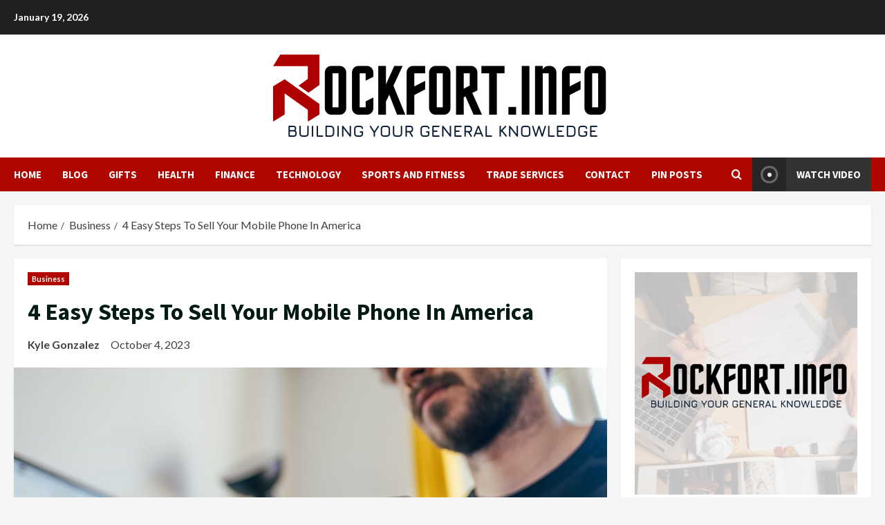

--- FILE ---
content_type: text/html; charset=UTF-8
request_url: https://www.rockfort.info/4-easy-steps-to-sell-your-mobile-phone-in-america/
body_size: 29722
content:
<!doctype html>
<html lang="en-US">

<head>
    <meta charset="UTF-8">
    <meta name="viewport" content="width=device-width, initial-scale=1">
    <link rel="profile" href="https://gmpg.org/xfn/11">

    <meta name='robots' content='index, follow, max-image-preview:large, max-snippet:-1, max-video-preview:-1' />
<link rel='preload' href='https://fonts.googleapis.com/css?family=Source+Sans+Pro:400,700|Lato:400,700&#038;subset=latin&#038;display=swap' as='style' onload="this.onload=null;this.rel='stylesheet'" type='text/css' media='all' crossorigin='anonymous'>
<link rel='preconnect' href='https://fonts.googleapis.com' crossorigin='anonymous'>
<link rel='preconnect' href='https://fonts.gstatic.com' crossorigin='anonymous'>

	<!-- This site is optimized with the Yoast SEO plugin v26.7 - https://yoast.com/wordpress/plugins/seo/ -->
	<title>4 Easy Steps To Sell Your Mobile Phone In America - RockFort.Info</title>
	<link rel="canonical" href="https://www.rockfort.info/4-easy-steps-to-sell-your-mobile-phone-in-america/" />
	<meta property="og:locale" content="en_US" />
	<meta property="og:type" content="article" />
	<meta property="og:title" content="4 Easy Steps To Sell Your Mobile Phone In America - RockFort.Info" />
	<meta property="og:description" content="Are you looking to sell your mobile phone in America but don&#8217;t know where to start? With so" />
	<meta property="og:url" content="https://www.rockfort.info/4-easy-steps-to-sell-your-mobile-phone-in-america/" />
	<meta property="og:site_name" content="RockFort.Info" />
	<meta property="article:published_time" content="2023-10-04T16:59:15+00:00" />
	<meta property="article:modified_time" content="2023-10-04T16:59:16+00:00" />
	<meta property="og:image" content="https://www.rockfort.info/wp-content/uploads/2023/10/10.0-4-Easy-Steps-To-Sell-Your-Mobile-Phone-In-America-scaled.jpg" />
	<meta property="og:image:width" content="2560" />
	<meta property="og:image:height" content="1707" />
	<meta property="og:image:type" content="image/jpeg" />
	<meta name="author" content="Kyle Gonzalez" />
	<meta name="twitter:card" content="summary_large_image" />
	<meta name="twitter:label1" content="Written by" />
	<meta name="twitter:data1" content="Kyle Gonzalez" />
	<meta name="twitter:label2" content="Est. reading time" />
	<meta name="twitter:data2" content="14 minutes" />
	<script type="application/ld+json" class="yoast-schema-graph">{"@context":"https://schema.org","@graph":[{"@type":"Article","@id":"https://www.rockfort.info/4-easy-steps-to-sell-your-mobile-phone-in-america/#article","isPartOf":{"@id":"https://www.rockfort.info/4-easy-steps-to-sell-your-mobile-phone-in-america/"},"author":{"name":"Kyle Gonzalez","@id":"https://www.rockfort.info/#/schema/person/ea14d85e18f003938208c2cc9294dc33"},"headline":"4 Easy Steps To Sell Your Mobile Phone In America","datePublished":"2023-10-04T16:59:15+00:00","dateModified":"2023-10-04T16:59:16+00:00","mainEntityOfPage":{"@id":"https://www.rockfort.info/4-easy-steps-to-sell-your-mobile-phone-in-america/"},"wordCount":3020,"publisher":{"@id":"https://www.rockfort.info/#organization"},"image":{"@id":"https://www.rockfort.info/4-easy-steps-to-sell-your-mobile-phone-in-america/#primaryimage"},"thumbnailUrl":"https://www.rockfort.info/wp-content/uploads/2023/10/10.0-4-Easy-Steps-To-Sell-Your-Mobile-Phone-In-America-scaled.jpg","articleSection":["Business"],"inLanguage":"en-US"},{"@type":"WebPage","@id":"https://www.rockfort.info/4-easy-steps-to-sell-your-mobile-phone-in-america/","url":"https://www.rockfort.info/4-easy-steps-to-sell-your-mobile-phone-in-america/","name":"4 Easy Steps To Sell Your Mobile Phone In America - RockFort.Info","isPartOf":{"@id":"https://www.rockfort.info/#website"},"primaryImageOfPage":{"@id":"https://www.rockfort.info/4-easy-steps-to-sell-your-mobile-phone-in-america/#primaryimage"},"image":{"@id":"https://www.rockfort.info/4-easy-steps-to-sell-your-mobile-phone-in-america/#primaryimage"},"thumbnailUrl":"https://www.rockfort.info/wp-content/uploads/2023/10/10.0-4-Easy-Steps-To-Sell-Your-Mobile-Phone-In-America-scaled.jpg","datePublished":"2023-10-04T16:59:15+00:00","dateModified":"2023-10-04T16:59:16+00:00","breadcrumb":{"@id":"https://www.rockfort.info/4-easy-steps-to-sell-your-mobile-phone-in-america/#breadcrumb"},"inLanguage":"en-US","potentialAction":[{"@type":"ReadAction","target":["https://www.rockfort.info/4-easy-steps-to-sell-your-mobile-phone-in-america/"]}]},{"@type":"ImageObject","inLanguage":"en-US","@id":"https://www.rockfort.info/4-easy-steps-to-sell-your-mobile-phone-in-america/#primaryimage","url":"https://www.rockfort.info/wp-content/uploads/2023/10/10.0-4-Easy-Steps-To-Sell-Your-Mobile-Phone-In-America-scaled.jpg","contentUrl":"https://www.rockfort.info/wp-content/uploads/2023/10/10.0-4-Easy-Steps-To-Sell-Your-Mobile-Phone-In-America-scaled.jpg","width":2560,"height":1707},{"@type":"BreadcrumbList","@id":"https://www.rockfort.info/4-easy-steps-to-sell-your-mobile-phone-in-america/#breadcrumb","itemListElement":[{"@type":"ListItem","position":1,"name":"Home","item":"https://www.rockfort.info/"},{"@type":"ListItem","position":2,"name":"Blog","item":"https://www.rockfort.info/blog/"},{"@type":"ListItem","position":3,"name":"4 Easy Steps To Sell Your Mobile Phone In America"}]},{"@type":"WebSite","@id":"https://www.rockfort.info/#website","url":"https://www.rockfort.info/","name":"RockFort.Info","description":"Building Your General Knowledge","publisher":{"@id":"https://www.rockfort.info/#organization"},"potentialAction":[{"@type":"SearchAction","target":{"@type":"EntryPoint","urlTemplate":"https://www.rockfort.info/?s={search_term_string}"},"query-input":{"@type":"PropertyValueSpecification","valueRequired":true,"valueName":"search_term_string"}}],"inLanguage":"en-US"},{"@type":"Organization","@id":"https://www.rockfort.info/#organization","name":"RockFort.Info","url":"https://www.rockfort.info/","logo":{"@type":"ImageObject","inLanguage":"en-US","@id":"https://www.rockfort.info/#/schema/logo/image/","url":"https://www.rockfort.info/wp-content/uploads/2025/01/Header.png","contentUrl":"https://www.rockfort.info/wp-content/uploads/2025/01/Header.png","width":500,"height":128,"caption":"RockFort.Info"},"image":{"@id":"https://www.rockfort.info/#/schema/logo/image/"}},{"@type":"Person","@id":"https://www.rockfort.info/#/schema/person/ea14d85e18f003938208c2cc9294dc33","name":"Kyle Gonzalez","image":{"@type":"ImageObject","inLanguage":"en-US","@id":"https://www.rockfort.info/#/schema/person/image/","url":"https://secure.gravatar.com/avatar/49a870b77ca146ff4b6bc9f039312bc1ed668baeb47ebe4315e96545eaee85ee?s=96&d=wavatar&r=g","contentUrl":"https://secure.gravatar.com/avatar/49a870b77ca146ff4b6bc9f039312bc1ed668baeb47ebe4315e96545eaee85ee?s=96&d=wavatar&r=g","caption":"Kyle Gonzalez"},"url":"https://www.rockfort.info/author/kylegonzalez/"}]}</script>
	<!-- / Yoast SEO plugin. -->


<link rel='dns-prefetch' href='//fonts.googleapis.com' />
<link rel='preconnect' href='https://fonts.googleapis.com' />
<link rel='preconnect' href='https://fonts.gstatic.com' />
<link rel="alternate" type="application/rss+xml" title="RockFort.Info &raquo; Feed" href="https://www.rockfort.info/feed/" />
<link rel="alternate" type="application/rss+xml" title="RockFort.Info &raquo; Comments Feed" href="https://www.rockfort.info/comments/feed/" />
<link rel="alternate" title="oEmbed (JSON)" type="application/json+oembed" href="https://www.rockfort.info/wp-json/oembed/1.0/embed?url=https%3A%2F%2Fwww.rockfort.info%2F4-easy-steps-to-sell-your-mobile-phone-in-america%2F" />
<link rel="alternate" title="oEmbed (XML)" type="text/xml+oembed" href="https://www.rockfort.info/wp-json/oembed/1.0/embed?url=https%3A%2F%2Fwww.rockfort.info%2F4-easy-steps-to-sell-your-mobile-phone-in-america%2F&#038;format=xml" />
<style id='wp-img-auto-sizes-contain-inline-css' type='text/css'>
img:is([sizes=auto i],[sizes^="auto," i]){contain-intrinsic-size:3000px 1500px}
/*# sourceURL=wp-img-auto-sizes-contain-inline-css */
</style>
<style id='wp-emoji-styles-inline-css' type='text/css'>

	img.wp-smiley, img.emoji {
		display: inline !important;
		border: none !important;
		box-shadow: none !important;
		height: 1em !important;
		width: 1em !important;
		margin: 0 0.07em !important;
		vertical-align: -0.1em !important;
		background: none !important;
		padding: 0 !important;
	}
/*# sourceURL=wp-emoji-styles-inline-css */
</style>
<style id='wp-block-library-inline-css' type='text/css'>
:root{--wp-block-synced-color:#7a00df;--wp-block-synced-color--rgb:122,0,223;--wp-bound-block-color:var(--wp-block-synced-color);--wp-editor-canvas-background:#ddd;--wp-admin-theme-color:#007cba;--wp-admin-theme-color--rgb:0,124,186;--wp-admin-theme-color-darker-10:#006ba1;--wp-admin-theme-color-darker-10--rgb:0,107,160.5;--wp-admin-theme-color-darker-20:#005a87;--wp-admin-theme-color-darker-20--rgb:0,90,135;--wp-admin-border-width-focus:2px}@media (min-resolution:192dpi){:root{--wp-admin-border-width-focus:1.5px}}.wp-element-button{cursor:pointer}:root .has-very-light-gray-background-color{background-color:#eee}:root .has-very-dark-gray-background-color{background-color:#313131}:root .has-very-light-gray-color{color:#eee}:root .has-very-dark-gray-color{color:#313131}:root .has-vivid-green-cyan-to-vivid-cyan-blue-gradient-background{background:linear-gradient(135deg,#00d084,#0693e3)}:root .has-purple-crush-gradient-background{background:linear-gradient(135deg,#34e2e4,#4721fb 50%,#ab1dfe)}:root .has-hazy-dawn-gradient-background{background:linear-gradient(135deg,#faaca8,#dad0ec)}:root .has-subdued-olive-gradient-background{background:linear-gradient(135deg,#fafae1,#67a671)}:root .has-atomic-cream-gradient-background{background:linear-gradient(135deg,#fdd79a,#004a59)}:root .has-nightshade-gradient-background{background:linear-gradient(135deg,#330968,#31cdcf)}:root .has-midnight-gradient-background{background:linear-gradient(135deg,#020381,#2874fc)}:root{--wp--preset--font-size--normal:16px;--wp--preset--font-size--huge:42px}.has-regular-font-size{font-size:1em}.has-larger-font-size{font-size:2.625em}.has-normal-font-size{font-size:var(--wp--preset--font-size--normal)}.has-huge-font-size{font-size:var(--wp--preset--font-size--huge)}.has-text-align-center{text-align:center}.has-text-align-left{text-align:left}.has-text-align-right{text-align:right}.has-fit-text{white-space:nowrap!important}#end-resizable-editor-section{display:none}.aligncenter{clear:both}.items-justified-left{justify-content:flex-start}.items-justified-center{justify-content:center}.items-justified-right{justify-content:flex-end}.items-justified-space-between{justify-content:space-between}.screen-reader-text{border:0;clip-path:inset(50%);height:1px;margin:-1px;overflow:hidden;padding:0;position:absolute;width:1px;word-wrap:normal!important}.screen-reader-text:focus{background-color:#ddd;clip-path:none;color:#444;display:block;font-size:1em;height:auto;left:5px;line-height:normal;padding:15px 23px 14px;text-decoration:none;top:5px;width:auto;z-index:100000}html :where(.has-border-color){border-style:solid}html :where([style*=border-top-color]){border-top-style:solid}html :where([style*=border-right-color]){border-right-style:solid}html :where([style*=border-bottom-color]){border-bottom-style:solid}html :where([style*=border-left-color]){border-left-style:solid}html :where([style*=border-width]){border-style:solid}html :where([style*=border-top-width]){border-top-style:solid}html :where([style*=border-right-width]){border-right-style:solid}html :where([style*=border-bottom-width]){border-bottom-style:solid}html :where([style*=border-left-width]){border-left-style:solid}html :where(img[class*=wp-image-]){height:auto;max-width:100%}:where(figure){margin:0 0 1em}html :where(.is-position-sticky){--wp-admin--admin-bar--position-offset:var(--wp-admin--admin-bar--height,0px)}@media screen and (max-width:600px){html :where(.is-position-sticky){--wp-admin--admin-bar--position-offset:0px}}

/*# sourceURL=wp-block-library-inline-css */
</style><style id='wp-block-image-inline-css' type='text/css'>
.wp-block-image>a,.wp-block-image>figure>a{display:inline-block}.wp-block-image img{box-sizing:border-box;height:auto;max-width:100%;vertical-align:bottom}@media not (prefers-reduced-motion){.wp-block-image img.hide{visibility:hidden}.wp-block-image img.show{animation:show-content-image .4s}}.wp-block-image[style*=border-radius] img,.wp-block-image[style*=border-radius]>a{border-radius:inherit}.wp-block-image.has-custom-border img{box-sizing:border-box}.wp-block-image.aligncenter{text-align:center}.wp-block-image.alignfull>a,.wp-block-image.alignwide>a{width:100%}.wp-block-image.alignfull img,.wp-block-image.alignwide img{height:auto;width:100%}.wp-block-image .aligncenter,.wp-block-image .alignleft,.wp-block-image .alignright,.wp-block-image.aligncenter,.wp-block-image.alignleft,.wp-block-image.alignright{display:table}.wp-block-image .aligncenter>figcaption,.wp-block-image .alignleft>figcaption,.wp-block-image .alignright>figcaption,.wp-block-image.aligncenter>figcaption,.wp-block-image.alignleft>figcaption,.wp-block-image.alignright>figcaption{caption-side:bottom;display:table-caption}.wp-block-image .alignleft{float:left;margin:.5em 1em .5em 0}.wp-block-image .alignright{float:right;margin:.5em 0 .5em 1em}.wp-block-image .aligncenter{margin-left:auto;margin-right:auto}.wp-block-image :where(figcaption){margin-bottom:1em;margin-top:.5em}.wp-block-image.is-style-circle-mask img{border-radius:9999px}@supports ((-webkit-mask-image:none) or (mask-image:none)) or (-webkit-mask-image:none){.wp-block-image.is-style-circle-mask img{border-radius:0;-webkit-mask-image:url('data:image/svg+xml;utf8,<svg viewBox="0 0 100 100" xmlns="http://www.w3.org/2000/svg"><circle cx="50" cy="50" r="50"/></svg>');mask-image:url('data:image/svg+xml;utf8,<svg viewBox="0 0 100 100" xmlns="http://www.w3.org/2000/svg"><circle cx="50" cy="50" r="50"/></svg>');mask-mode:alpha;-webkit-mask-position:center;mask-position:center;-webkit-mask-repeat:no-repeat;mask-repeat:no-repeat;-webkit-mask-size:contain;mask-size:contain}}:root :where(.wp-block-image.is-style-rounded img,.wp-block-image .is-style-rounded img){border-radius:9999px}.wp-block-image figure{margin:0}.wp-lightbox-container{display:flex;flex-direction:column;position:relative}.wp-lightbox-container img{cursor:zoom-in}.wp-lightbox-container img:hover+button{opacity:1}.wp-lightbox-container button{align-items:center;backdrop-filter:blur(16px) saturate(180%);background-color:#5a5a5a40;border:none;border-radius:4px;cursor:zoom-in;display:flex;height:20px;justify-content:center;opacity:0;padding:0;position:absolute;right:16px;text-align:center;top:16px;width:20px;z-index:100}@media not (prefers-reduced-motion){.wp-lightbox-container button{transition:opacity .2s ease}}.wp-lightbox-container button:focus-visible{outline:3px auto #5a5a5a40;outline:3px auto -webkit-focus-ring-color;outline-offset:3px}.wp-lightbox-container button:hover{cursor:pointer;opacity:1}.wp-lightbox-container button:focus{opacity:1}.wp-lightbox-container button:focus,.wp-lightbox-container button:hover,.wp-lightbox-container button:not(:hover):not(:active):not(.has-background){background-color:#5a5a5a40;border:none}.wp-lightbox-overlay{box-sizing:border-box;cursor:zoom-out;height:100vh;left:0;overflow:hidden;position:fixed;top:0;visibility:hidden;width:100%;z-index:100000}.wp-lightbox-overlay .close-button{align-items:center;cursor:pointer;display:flex;justify-content:center;min-height:40px;min-width:40px;padding:0;position:absolute;right:calc(env(safe-area-inset-right) + 16px);top:calc(env(safe-area-inset-top) + 16px);z-index:5000000}.wp-lightbox-overlay .close-button:focus,.wp-lightbox-overlay .close-button:hover,.wp-lightbox-overlay .close-button:not(:hover):not(:active):not(.has-background){background:none;border:none}.wp-lightbox-overlay .lightbox-image-container{height:var(--wp--lightbox-container-height);left:50%;overflow:hidden;position:absolute;top:50%;transform:translate(-50%,-50%);transform-origin:top left;width:var(--wp--lightbox-container-width);z-index:9999999999}.wp-lightbox-overlay .wp-block-image{align-items:center;box-sizing:border-box;display:flex;height:100%;justify-content:center;margin:0;position:relative;transform-origin:0 0;width:100%;z-index:3000000}.wp-lightbox-overlay .wp-block-image img{height:var(--wp--lightbox-image-height);min-height:var(--wp--lightbox-image-height);min-width:var(--wp--lightbox-image-width);width:var(--wp--lightbox-image-width)}.wp-lightbox-overlay .wp-block-image figcaption{display:none}.wp-lightbox-overlay button{background:none;border:none}.wp-lightbox-overlay .scrim{background-color:#fff;height:100%;opacity:.9;position:absolute;width:100%;z-index:2000000}.wp-lightbox-overlay.active{visibility:visible}@media not (prefers-reduced-motion){.wp-lightbox-overlay.active{animation:turn-on-visibility .25s both}.wp-lightbox-overlay.active img{animation:turn-on-visibility .35s both}.wp-lightbox-overlay.show-closing-animation:not(.active){animation:turn-off-visibility .35s both}.wp-lightbox-overlay.show-closing-animation:not(.active) img{animation:turn-off-visibility .25s both}.wp-lightbox-overlay.zoom.active{animation:none;opacity:1;visibility:visible}.wp-lightbox-overlay.zoom.active .lightbox-image-container{animation:lightbox-zoom-in .4s}.wp-lightbox-overlay.zoom.active .lightbox-image-container img{animation:none}.wp-lightbox-overlay.zoom.active .scrim{animation:turn-on-visibility .4s forwards}.wp-lightbox-overlay.zoom.show-closing-animation:not(.active){animation:none}.wp-lightbox-overlay.zoom.show-closing-animation:not(.active) .lightbox-image-container{animation:lightbox-zoom-out .4s}.wp-lightbox-overlay.zoom.show-closing-animation:not(.active) .lightbox-image-container img{animation:none}.wp-lightbox-overlay.zoom.show-closing-animation:not(.active) .scrim{animation:turn-off-visibility .4s forwards}}@keyframes show-content-image{0%{visibility:hidden}99%{visibility:hidden}to{visibility:visible}}@keyframes turn-on-visibility{0%{opacity:0}to{opacity:1}}@keyframes turn-off-visibility{0%{opacity:1;visibility:visible}99%{opacity:0;visibility:visible}to{opacity:0;visibility:hidden}}@keyframes lightbox-zoom-in{0%{transform:translate(calc((-100vw + var(--wp--lightbox-scrollbar-width))/2 + var(--wp--lightbox-initial-left-position)),calc(-50vh + var(--wp--lightbox-initial-top-position))) scale(var(--wp--lightbox-scale))}to{transform:translate(-50%,-50%) scale(1)}}@keyframes lightbox-zoom-out{0%{transform:translate(-50%,-50%) scale(1);visibility:visible}99%{visibility:visible}to{transform:translate(calc((-100vw + var(--wp--lightbox-scrollbar-width))/2 + var(--wp--lightbox-initial-left-position)),calc(-50vh + var(--wp--lightbox-initial-top-position))) scale(var(--wp--lightbox-scale));visibility:hidden}}
/*# sourceURL=https://www.rockfort.info/wp-includes/blocks/image/style.min.css */
</style>
<style id='wp-block-image-theme-inline-css' type='text/css'>
:root :where(.wp-block-image figcaption){color:#555;font-size:13px;text-align:center}.is-dark-theme :root :where(.wp-block-image figcaption){color:#ffffffa6}.wp-block-image{margin:0 0 1em}
/*# sourceURL=https://www.rockfort.info/wp-includes/blocks/image/theme.min.css */
</style>
<style id='global-styles-inline-css' type='text/css'>
:root{--wp--preset--aspect-ratio--square: 1;--wp--preset--aspect-ratio--4-3: 4/3;--wp--preset--aspect-ratio--3-4: 3/4;--wp--preset--aspect-ratio--3-2: 3/2;--wp--preset--aspect-ratio--2-3: 2/3;--wp--preset--aspect-ratio--16-9: 16/9;--wp--preset--aspect-ratio--9-16: 9/16;--wp--preset--color--black: #000000;--wp--preset--color--cyan-bluish-gray: #abb8c3;--wp--preset--color--white: #ffffff;--wp--preset--color--pale-pink: #f78da7;--wp--preset--color--vivid-red: #cf2e2e;--wp--preset--color--luminous-vivid-orange: #ff6900;--wp--preset--color--luminous-vivid-amber: #fcb900;--wp--preset--color--light-green-cyan: #7bdcb5;--wp--preset--color--vivid-green-cyan: #00d084;--wp--preset--color--pale-cyan-blue: #8ed1fc;--wp--preset--color--vivid-cyan-blue: #0693e3;--wp--preset--color--vivid-purple: #9b51e0;--wp--preset--gradient--vivid-cyan-blue-to-vivid-purple: linear-gradient(135deg,rgb(6,147,227) 0%,rgb(155,81,224) 100%);--wp--preset--gradient--light-green-cyan-to-vivid-green-cyan: linear-gradient(135deg,rgb(122,220,180) 0%,rgb(0,208,130) 100%);--wp--preset--gradient--luminous-vivid-amber-to-luminous-vivid-orange: linear-gradient(135deg,rgb(252,185,0) 0%,rgb(255,105,0) 100%);--wp--preset--gradient--luminous-vivid-orange-to-vivid-red: linear-gradient(135deg,rgb(255,105,0) 0%,rgb(207,46,46) 100%);--wp--preset--gradient--very-light-gray-to-cyan-bluish-gray: linear-gradient(135deg,rgb(238,238,238) 0%,rgb(169,184,195) 100%);--wp--preset--gradient--cool-to-warm-spectrum: linear-gradient(135deg,rgb(74,234,220) 0%,rgb(151,120,209) 20%,rgb(207,42,186) 40%,rgb(238,44,130) 60%,rgb(251,105,98) 80%,rgb(254,248,76) 100%);--wp--preset--gradient--blush-light-purple: linear-gradient(135deg,rgb(255,206,236) 0%,rgb(152,150,240) 100%);--wp--preset--gradient--blush-bordeaux: linear-gradient(135deg,rgb(254,205,165) 0%,rgb(254,45,45) 50%,rgb(107,0,62) 100%);--wp--preset--gradient--luminous-dusk: linear-gradient(135deg,rgb(255,203,112) 0%,rgb(199,81,192) 50%,rgb(65,88,208) 100%);--wp--preset--gradient--pale-ocean: linear-gradient(135deg,rgb(255,245,203) 0%,rgb(182,227,212) 50%,rgb(51,167,181) 100%);--wp--preset--gradient--electric-grass: linear-gradient(135deg,rgb(202,248,128) 0%,rgb(113,206,126) 100%);--wp--preset--gradient--midnight: linear-gradient(135deg,rgb(2,3,129) 0%,rgb(40,116,252) 100%);--wp--preset--font-size--small: 13px;--wp--preset--font-size--medium: 20px;--wp--preset--font-size--large: 36px;--wp--preset--font-size--x-large: 42px;--wp--preset--spacing--20: 0.44rem;--wp--preset--spacing--30: 0.67rem;--wp--preset--spacing--40: 1rem;--wp--preset--spacing--50: 1.5rem;--wp--preset--spacing--60: 2.25rem;--wp--preset--spacing--70: 3.38rem;--wp--preset--spacing--80: 5.06rem;--wp--preset--shadow--natural: 6px 6px 9px rgba(0, 0, 0, 0.2);--wp--preset--shadow--deep: 12px 12px 50px rgba(0, 0, 0, 0.4);--wp--preset--shadow--sharp: 6px 6px 0px rgba(0, 0, 0, 0.2);--wp--preset--shadow--outlined: 6px 6px 0px -3px rgb(255, 255, 255), 6px 6px rgb(0, 0, 0);--wp--preset--shadow--crisp: 6px 6px 0px rgb(0, 0, 0);}:root { --wp--style--global--content-size: 740px;--wp--style--global--wide-size: 1300px; }:where(body) { margin: 0; }.wp-site-blocks > .alignleft { float: left; margin-right: 2em; }.wp-site-blocks > .alignright { float: right; margin-left: 2em; }.wp-site-blocks > .aligncenter { justify-content: center; margin-left: auto; margin-right: auto; }:where(.wp-site-blocks) > * { margin-block-start: 24px; margin-block-end: 0; }:where(.wp-site-blocks) > :first-child { margin-block-start: 0; }:where(.wp-site-blocks) > :last-child { margin-block-end: 0; }:root { --wp--style--block-gap: 24px; }:root :where(.is-layout-flow) > :first-child{margin-block-start: 0;}:root :where(.is-layout-flow) > :last-child{margin-block-end: 0;}:root :where(.is-layout-flow) > *{margin-block-start: 24px;margin-block-end: 0;}:root :where(.is-layout-constrained) > :first-child{margin-block-start: 0;}:root :where(.is-layout-constrained) > :last-child{margin-block-end: 0;}:root :where(.is-layout-constrained) > *{margin-block-start: 24px;margin-block-end: 0;}:root :where(.is-layout-flex){gap: 24px;}:root :where(.is-layout-grid){gap: 24px;}.is-layout-flow > .alignleft{float: left;margin-inline-start: 0;margin-inline-end: 2em;}.is-layout-flow > .alignright{float: right;margin-inline-start: 2em;margin-inline-end: 0;}.is-layout-flow > .aligncenter{margin-left: auto !important;margin-right: auto !important;}.is-layout-constrained > .alignleft{float: left;margin-inline-start: 0;margin-inline-end: 2em;}.is-layout-constrained > .alignright{float: right;margin-inline-start: 2em;margin-inline-end: 0;}.is-layout-constrained > .aligncenter{margin-left: auto !important;margin-right: auto !important;}.is-layout-constrained > :where(:not(.alignleft):not(.alignright):not(.alignfull)){max-width: var(--wp--style--global--content-size);margin-left: auto !important;margin-right: auto !important;}.is-layout-constrained > .alignwide{max-width: var(--wp--style--global--wide-size);}body .is-layout-flex{display: flex;}.is-layout-flex{flex-wrap: wrap;align-items: center;}.is-layout-flex > :is(*, div){margin: 0;}body .is-layout-grid{display: grid;}.is-layout-grid > :is(*, div){margin: 0;}body{padding-top: 0px;padding-right: 0px;padding-bottom: 0px;padding-left: 0px;}a:where(:not(.wp-element-button)){text-decoration: none;}:root :where(.wp-element-button, .wp-block-button__link){background-color: #32373c;border-width: 0;color: #fff;font-family: inherit;font-size: inherit;font-style: inherit;font-weight: inherit;letter-spacing: inherit;line-height: inherit;padding-top: calc(0.667em + 2px);padding-right: calc(1.333em + 2px);padding-bottom: calc(0.667em + 2px);padding-left: calc(1.333em + 2px);text-decoration: none;text-transform: inherit;}.has-black-color{color: var(--wp--preset--color--black) !important;}.has-cyan-bluish-gray-color{color: var(--wp--preset--color--cyan-bluish-gray) !important;}.has-white-color{color: var(--wp--preset--color--white) !important;}.has-pale-pink-color{color: var(--wp--preset--color--pale-pink) !important;}.has-vivid-red-color{color: var(--wp--preset--color--vivid-red) !important;}.has-luminous-vivid-orange-color{color: var(--wp--preset--color--luminous-vivid-orange) !important;}.has-luminous-vivid-amber-color{color: var(--wp--preset--color--luminous-vivid-amber) !important;}.has-light-green-cyan-color{color: var(--wp--preset--color--light-green-cyan) !important;}.has-vivid-green-cyan-color{color: var(--wp--preset--color--vivid-green-cyan) !important;}.has-pale-cyan-blue-color{color: var(--wp--preset--color--pale-cyan-blue) !important;}.has-vivid-cyan-blue-color{color: var(--wp--preset--color--vivid-cyan-blue) !important;}.has-vivid-purple-color{color: var(--wp--preset--color--vivid-purple) !important;}.has-black-background-color{background-color: var(--wp--preset--color--black) !important;}.has-cyan-bluish-gray-background-color{background-color: var(--wp--preset--color--cyan-bluish-gray) !important;}.has-white-background-color{background-color: var(--wp--preset--color--white) !important;}.has-pale-pink-background-color{background-color: var(--wp--preset--color--pale-pink) !important;}.has-vivid-red-background-color{background-color: var(--wp--preset--color--vivid-red) !important;}.has-luminous-vivid-orange-background-color{background-color: var(--wp--preset--color--luminous-vivid-orange) !important;}.has-luminous-vivid-amber-background-color{background-color: var(--wp--preset--color--luminous-vivid-amber) !important;}.has-light-green-cyan-background-color{background-color: var(--wp--preset--color--light-green-cyan) !important;}.has-vivid-green-cyan-background-color{background-color: var(--wp--preset--color--vivid-green-cyan) !important;}.has-pale-cyan-blue-background-color{background-color: var(--wp--preset--color--pale-cyan-blue) !important;}.has-vivid-cyan-blue-background-color{background-color: var(--wp--preset--color--vivid-cyan-blue) !important;}.has-vivid-purple-background-color{background-color: var(--wp--preset--color--vivid-purple) !important;}.has-black-border-color{border-color: var(--wp--preset--color--black) !important;}.has-cyan-bluish-gray-border-color{border-color: var(--wp--preset--color--cyan-bluish-gray) !important;}.has-white-border-color{border-color: var(--wp--preset--color--white) !important;}.has-pale-pink-border-color{border-color: var(--wp--preset--color--pale-pink) !important;}.has-vivid-red-border-color{border-color: var(--wp--preset--color--vivid-red) !important;}.has-luminous-vivid-orange-border-color{border-color: var(--wp--preset--color--luminous-vivid-orange) !important;}.has-luminous-vivid-amber-border-color{border-color: var(--wp--preset--color--luminous-vivid-amber) !important;}.has-light-green-cyan-border-color{border-color: var(--wp--preset--color--light-green-cyan) !important;}.has-vivid-green-cyan-border-color{border-color: var(--wp--preset--color--vivid-green-cyan) !important;}.has-pale-cyan-blue-border-color{border-color: var(--wp--preset--color--pale-cyan-blue) !important;}.has-vivid-cyan-blue-border-color{border-color: var(--wp--preset--color--vivid-cyan-blue) !important;}.has-vivid-purple-border-color{border-color: var(--wp--preset--color--vivid-purple) !important;}.has-vivid-cyan-blue-to-vivid-purple-gradient-background{background: var(--wp--preset--gradient--vivid-cyan-blue-to-vivid-purple) !important;}.has-light-green-cyan-to-vivid-green-cyan-gradient-background{background: var(--wp--preset--gradient--light-green-cyan-to-vivid-green-cyan) !important;}.has-luminous-vivid-amber-to-luminous-vivid-orange-gradient-background{background: var(--wp--preset--gradient--luminous-vivid-amber-to-luminous-vivid-orange) !important;}.has-luminous-vivid-orange-to-vivid-red-gradient-background{background: var(--wp--preset--gradient--luminous-vivid-orange-to-vivid-red) !important;}.has-very-light-gray-to-cyan-bluish-gray-gradient-background{background: var(--wp--preset--gradient--very-light-gray-to-cyan-bluish-gray) !important;}.has-cool-to-warm-spectrum-gradient-background{background: var(--wp--preset--gradient--cool-to-warm-spectrum) !important;}.has-blush-light-purple-gradient-background{background: var(--wp--preset--gradient--blush-light-purple) !important;}.has-blush-bordeaux-gradient-background{background: var(--wp--preset--gradient--blush-bordeaux) !important;}.has-luminous-dusk-gradient-background{background: var(--wp--preset--gradient--luminous-dusk) !important;}.has-pale-ocean-gradient-background{background: var(--wp--preset--gradient--pale-ocean) !important;}.has-electric-grass-gradient-background{background: var(--wp--preset--gradient--electric-grass) !important;}.has-midnight-gradient-background{background: var(--wp--preset--gradient--midnight) !important;}.has-small-font-size{font-size: var(--wp--preset--font-size--small) !important;}.has-medium-font-size{font-size: var(--wp--preset--font-size--medium) !important;}.has-large-font-size{font-size: var(--wp--preset--font-size--large) !important;}.has-x-large-font-size{font-size: var(--wp--preset--font-size--x-large) !important;}
/*# sourceURL=global-styles-inline-css */
</style>

<link rel='stylesheet' id='dashicons-css' href='https://www.rockfort.info/wp-includes/css/dashicons.min.css?ver=6.9' type='text/css' media='all' />
<link rel='stylesheet' id='admin-bar-css' href='https://www.rockfort.info/wp-includes/css/admin-bar.min.css?ver=6.9' type='text/css' media='all' />
<style id='admin-bar-inline-css' type='text/css'>

    /* Hide CanvasJS credits for P404 charts specifically */
    #p404RedirectChart .canvasjs-chart-credit {
        display: none !important;
    }
    
    #p404RedirectChart canvas {
        border-radius: 6px;
    }

    .p404-redirect-adminbar-weekly-title {
        font-weight: bold;
        font-size: 14px;
        color: #fff;
        margin-bottom: 6px;
    }

    #wpadminbar #wp-admin-bar-p404_free_top_button .ab-icon:before {
        content: "\f103";
        color: #dc3545;
        top: 3px;
    }
    
    #wp-admin-bar-p404_free_top_button .ab-item {
        min-width: 80px !important;
        padding: 0px !important;
    }
    
    /* Ensure proper positioning and z-index for P404 dropdown */
    .p404-redirect-adminbar-dropdown-wrap { 
        min-width: 0; 
        padding: 0;
        position: static !important;
    }
    
    #wpadminbar #wp-admin-bar-p404_free_top_button_dropdown {
        position: static !important;
    }
    
    #wpadminbar #wp-admin-bar-p404_free_top_button_dropdown .ab-item {
        padding: 0 !important;
        margin: 0 !important;
    }
    
    .p404-redirect-dropdown-container {
        min-width: 340px;
        padding: 18px 18px 12px 18px;
        background: #23282d !important;
        color: #fff;
        border-radius: 12px;
        box-shadow: 0 8px 32px rgba(0,0,0,0.25);
        margin-top: 10px;
        position: relative !important;
        z-index: 999999 !important;
        display: block !important;
        border: 1px solid #444;
    }
    
    /* Ensure P404 dropdown appears on hover */
    #wpadminbar #wp-admin-bar-p404_free_top_button .p404-redirect-dropdown-container { 
        display: none !important;
    }
    
    #wpadminbar #wp-admin-bar-p404_free_top_button:hover .p404-redirect-dropdown-container { 
        display: block !important;
    }
    
    #wpadminbar #wp-admin-bar-p404_free_top_button:hover #wp-admin-bar-p404_free_top_button_dropdown .p404-redirect-dropdown-container {
        display: block !important;
    }
    
    .p404-redirect-card {
        background: #2c3338;
        border-radius: 8px;
        padding: 18px 18px 12px 18px;
        box-shadow: 0 2px 8px rgba(0,0,0,0.07);
        display: flex;
        flex-direction: column;
        align-items: flex-start;
        border: 1px solid #444;
    }
    
    .p404-redirect-btn {
        display: inline-block;
        background: #dc3545;
        color: #fff !important;
        font-weight: bold;
        padding: 5px 22px;
        border-radius: 8px;
        text-decoration: none;
        font-size: 17px;
        transition: background 0.2s, box-shadow 0.2s;
        margin-top: 8px;
        box-shadow: 0 2px 8px rgba(220,53,69,0.15);
        text-align: center;
        line-height: 1.6;
    }
    
    .p404-redirect-btn:hover {
        background: #c82333;
        color: #fff !important;
        box-shadow: 0 4px 16px rgba(220,53,69,0.25);
    }
    
    /* Prevent conflicts with other admin bar dropdowns */
    #wpadminbar .ab-top-menu > li:hover > .ab-item,
    #wpadminbar .ab-top-menu > li.hover > .ab-item {
        z-index: auto;
    }
    
    #wpadminbar #wp-admin-bar-p404_free_top_button:hover > .ab-item {
        z-index: 999998 !important;
    }
    
/*# sourceURL=admin-bar-inline-css */
</style>
<link rel='stylesheet' id='contact-form-7-css' href='https://www.rockfort.info/wp-content/plugins/contact-form-7/includes/css/styles.css?ver=6.1.4' type='text/css' media='all' />
<link rel='stylesheet' id='PageBuilderSandwich-css' href='https://www.rockfort.info/wp-content/plugins/page-builder-sandwich/page_builder_sandwich/css/style.min.css?ver=5.1.0' type='text/css' media='all' />
<link rel='stylesheet' id='tranzly-css' href='https://www.rockfort.info/wp-content/plugins/tranzly/includes/assets/css/tranzly.css?ver=2.0.0' type='text/css' media='all' />
<link rel='stylesheet' id='wp-show-posts-css' href='https://www.rockfort.info/wp-content/plugins/wp-show-posts/css/wp-show-posts-min.css?ver=1.1.6' type='text/css' media='all' />
<link rel='stylesheet' id='bootstrap-css' href='https://www.rockfort.info/wp-content/themes/morenews/assets/bootstrap/css/bootstrap.min.css?ver=1.0.16' type='text/css' media='all' />
<link rel='stylesheet' id='morenews-style-css' href='https://www.rockfort.info/wp-content/themes/morenews/style.min.css?ver=1.0.16' type='text/css' media='all' />
<style id='morenews-style-inline-css' type='text/css'>

        body.aft-dark-mode #sidr,
        body.aft-dark-mode,
        body.aft-dark-mode.custom-background,
        body.aft-dark-mode #af-preloader {
            background-color: #000000;
        }
        
                    body.aft-default-mode #sidr,
            body.aft-default-mode #af-preloader,
            body.aft-default-mode {
                background-color: #f5f5f5;
            }

        
                    .frm_style_formidable-style.with_frm_style .frm_compact .frm_dropzone.dz-clickable .dz-message, 
            .frm_style_formidable-style.with_frm_style input[type=submit], 
            .frm_style_formidable-style.with_frm_style .frm_submit input[type=button], 
            .frm_style_formidable-style.with_frm_style .frm_submit button, 
            .frm_form_submit_style, 
            .frm_style_formidable-style.with_frm_style .frm-edit-page-btn,

            .woocommerce #respond input#submit.disabled, 
            .woocommerce #respond input#submit:disabled, 
            .woocommerce #respond input#submit:disabled[disabled], 
            .woocommerce a.button.disabled, 
            .woocommerce a.button:disabled, 
            .woocommerce a.button:disabled[disabled], 
            .woocommerce button.button.disabled, 
            .woocommerce button.button:disabled, 
            .woocommerce button.button:disabled[disabled], 
            .woocommerce input.button.disabled, 
            .woocommerce input.button:disabled, 
            .woocommerce input.button:disabled[disabled],
            .woocommerce #respond input#submit, 
            .woocommerce a.button, 
            .woocommerce button.button, 
            .woocommerce input.button,
            .woocommerce #respond input#submit.alt, 
            .woocommerce a.button.alt, 
            .woocommerce button.button.alt, 
            .woocommerce input.button.alt,
            .woocommerce-account .addresses .title .edit,
            :root .wc-block-featured-product__link :where(.wp-element-button, .wp-block-button__link),
            :root .wc-block-featured-category__link :where(.wp-element-button, .wp-block-button__link),
            hustle-button,
            button.wc-block-mini-cart__button,
            .wc-block-checkout .wp-block-button__link,
            .wp-block-button.wc-block-components-product-button .wp-block-button__link,
            .wc-block-grid__product-add-to-cart.wp-block-button .wp-block-button__link,
            body .wc-block-components-button,
            .wc-block-grid .wp-block-button__link,
            .woocommerce-notices-wrapper .button,
            body .woocommerce-notices-wrapper .button:hover,
            body.woocommerce .single_add_to_cart_button.button:hover,
            body.woocommerce a.button.add_to_cart_button:hover,

            .widget-title-fill-and-border .wp-block-search__label,
            .widget-title-fill-and-border .wp-block-group .wp-block-heading,
            .widget-title-fill-and-no-border .wp-block-search__label,
            .widget-title-fill-and-no-border .wp-block-group .wp-block-heading,

            .widget-title-fill-and-border .wp_post_author_widget .widget-title .header-after,
            .widget-title-fill-and-border .widget-title .heading-line,
            .widget-title-fill-and-border .aft-posts-tabs-panel .nav-tabs>li>a.active,
            .widget-title-fill-and-border .aft-main-banner-wrapper .widget-title .heading-line ,
            .widget-title-fill-and-no-border .wp_post_author_widget .widget-title .header-after,
            .widget-title-fill-and-no-border .widget-title .heading-line,
            .widget-title-fill-and-no-border .aft-posts-tabs-panel .nav-tabs>li>a.active,
            .widget-title-fill-and-no-border .aft-main-banner-wrapper .widget-title .heading-line,
            a.sidr-class-sidr-button-close,
            body.widget-title-border-bottom .header-after1 .heading-line-before, 
            body.widget-title-border-bottom .widget-title .heading-line-before,

            .widget-title-border-center .wp-block-search__label::after,
            .widget-title-border-center .wp-block-group .wp-block-heading::after,
            .widget-title-border-center .wp_post_author_widget .widget-title .heading-line-before,
            .widget-title-border-center .aft-posts-tabs-panel .nav-tabs>li>a.active::after,
            .widget-title-border-center .wp_post_author_widget .widget-title .header-after::after, 
            .widget-title-border-center .widget-title .heading-line-after,

            .widget-title-border-bottom .wp-block-search__label::after,
            .widget-title-border-bottom .wp-block-group .wp-block-heading::after,
            .widget-title-border-bottom .heading-line::before, 
            .widget-title-border-bottom .wp-post-author-wrap .header-after::before,
            .widget-title-border-bottom .aft-posts-tabs-panel .nav-tabs>li>a.active span::after,

            .aft-dark-mode .is-style-fill a.wp-block-button__link:not(.has-background), 
            .aft-default-mode .is-style-fill a.wp-block-button__link:not(.has-background),

            a.comment-reply-link,
            body.aft-default-mode .reply a,
            body.aft-dark-mode .reply a,
            .aft-popular-taxonomies-lists span::before ,
            #loader-wrapper div,
            span.heading-line::before,
            .wp-post-author-wrap .header-after::before,
            body.aft-dark-mode input[type="button"],
            body.aft-dark-mode input[type="reset"],
            body.aft-dark-mode input[type="submit"],
            body.aft-dark-mode .inner-suscribe input[type=submit],
            body.aft-default-mode input[type="button"],
            body.aft-default-mode input[type="reset"],
            body.aft-default-mode input[type="submit"],
            body.aft-default-mode .inner-suscribe input[type=submit],
            .woocommerce-product-search button[type="submit"],
            input.search-submit,
            .wp-block-search__button,
            .af-youtube-slider .af-video-wrap .af-bg-play i,
            .af-youtube-video-list .entry-header-yt-video-wrapper .af-yt-video-play i,
            .af-post-format i,
            body .btn-style1 a:visited,
            body .btn-style1 a,
            body .morenews-pagination .nav-links .page-numbers.current,
            body #scroll-up,
            button,
            body article.sticky .read-single:before,
            .aft-readmore-wrapper a.aft-readmore:hover,
            body.aft-dark-mode .aft-readmore-wrapper a.aft-readmore:hover, 
            footer.site-footer .aft-readmore-wrapper a.aft-readmore:hover,
            .aft-readmore-wrapper a.aft-readmore:hover,
            body .trending-posts-vertical .trending-no{
            background-color: #af0000;
            }

            div.wpforms-container-full button[type=submit]:hover,
            div.wpforms-container-full button[type=submit]:not(:hover):not(:active){
                background-color: #af0000 !important;
            }

            .grid-design-texts-over-image .aft-readmore-wrapper a.aft-readmore:hover, 
            .aft-readmore-wrapper a.aft-readmore:hover,
            body.aft-dark-mode .aft-readmore-wrapper a.aft-readmore:hover, 
            body.aft-default-mode .aft-readmore-wrapper a.aft-readmore:hover, 

            body.single .entry-header .aft-post-excerpt-and-meta .post-excerpt,
            body.aft-dark-mode.single span.tags-links a:hover,
            .morenews-pagination .nav-links .page-numbers.current,
            .aft-readmore-wrapper a.aft-readmore:hover,
            p.awpa-more-posts a:hover{
            border-color: #af0000;
            }
            .wp-post-author-meta .wp-post-author-meta-more-posts a.awpa-more-posts:hover{
                border-color: #af0000;
            }
            body:not(.rtl) .aft-popular-taxonomies-lists span::after {
                border-left-color: #af0000;
            }
            body.rtl .aft-popular-taxonomies-lists span::after {
                border-right-color: #af0000;
            }
            .widget-title-fill-and-no-border .wp-block-search__label::after,
            .widget-title-fill-and-no-border .wp-block-group .wp-block-heading::after,
            .widget-title-fill-and-no-border .aft-posts-tabs-panel .nav-tabs>li a.active::after,
            .widget-title-fill-and-no-border .morenews-widget .widget-title::before,
            .widget-title-fill-and-no-border .morenews-customizer .widget-title::before{
                border-top-color: #af0000;

            }
            .woocommerce div.product .woocommerce-tabs ul.tabs li.active,
            #scroll-up::after,
            .aft-dark-mode #loader,
            .aft-default-mode #loader {
                border-bottom-color: #af0000;
            }
            footer.site-footer .wp-calendar-nav a:hover,
            footer.site-footer .wp-block-latest-comments__comment-meta a:hover,
            .aft-dark-mode .tagcloud a:hover, 
            .aft-dark-mode .widget ul.menu >li a:hover, 
            .aft-dark-mode .widget > ul > li a:hover,
            .banner-exclusive-posts-wrapper a:hover,
            .list-style .read-title h3 a:hover,
            .grid-design-default .read-title h3 a:hover,
            body.aft-dark-mode .banner-exclusive-posts-wrapper a:hover,
            body.aft-dark-mode .banner-exclusive-posts-wrapper a:visited:hover,
            body.aft-default-mode .banner-exclusive-posts-wrapper a:hover,
            body.aft-default-mode .banner-exclusive-posts-wrapper a:visited:hover,
            body.wp-post-author-meta .awpa-display-name a:hover,
            .widget_text a ,
            .post-description a:not(.aft-readmore), .post-description a:not(.aft-readmore):visited,

            .wp_post_author_widget .wp-post-author-meta .awpa-display-name a:hover, 
            .wp-post-author-meta .wp-post-author-meta-more-posts a.awpa-more-posts:hover,
            body.aft-default-mode .af-breadcrumbs a:hover,
            body.aft-dark-mode .af-breadcrumbs a:hover,
            body .wp-block-latest-comments li.wp-block-latest-comments__comment a:hover,

            body .site-footer .color-pad .read-title h3 a:hover,
            body.aft-default-mode .site-footer .tagcloud a:hover,
            body.aft-dark-mode .site-footer .tagcloud a:hover,
            body.aft-default-mode .site-footer .wp-block-tag-cloud a:hover,
            body.aft-dark-mode .site-footer .wp-block-tag-cloud a:hover,

            body.aft-dark-mode #secondary .morenews-widget ul[class*="wp-block-"] a:hover,
            body.aft-dark-mode #secondary .morenews-widget ol[class*="wp-block-"] a:hover,
            body.aft-dark-mode a.post-edit-link:hover,
            body.aft-default-mode #secondary .morenews-widget ul[class*="wp-block-"] a:hover,
            body.aft-default-mode #secondary .morenews-widget ol[class*="wp-block-"] a:hover,
            body.aft-default-mode a.post-edit-link:hover,
            body.aft-default-mode #secondary .widget > ul > li a:hover,

            body.aft-default-mode footer.comment-meta a:hover,
            body.aft-dark-mode footer.comment-meta a:hover,
            body.aft-default-mode .comment-form a:hover,
            body.aft-dark-mode .comment-form a:hover,
            body.aft-dark-mode .entry-content > .wp-block-tag-cloud a:not(.has-text-color):hover,
            body.aft-default-mode .entry-content > .wp-block-tag-cloud a:not(.has-text-color):hover,
            body.aft-dark-mode .entry-content .wp-block-archives-list.wp-block-archives a:not(.has-text-color):hover,
            body.aft-default-mode .entry-content .wp-block-archives-list.wp-block-archives a:not(.has-text-color):hover,
            body.aft-dark-mode .entry-content .wp-block-latest-posts a:not(.has-text-color):hover, 
            body.aft-dark-mode .entry-content .wp-block-categories-list.wp-block-categories a:not(.has-text-color):hover,
            body.aft-default-mode .entry-content .wp-block-latest-posts a:not(.has-text-color):hover, 
            body.aft-default-mode .entry-content .wp-block-categories-list.wp-block-categories a:not(.has-text-color):hover,

            .aft-default-mode .wp-block-archives-list.wp-block-archives a:not(.has-text-color):hover,
            .aft-default-mode .wp-block-latest-posts a:not(.has-text-color):hover, 
            .aft-default-mode .wp-block-categories-list.wp-block-categories a:not(.has-text-color):hover,
            .aft-default-mode .wp-block-latest-comments li.wp-block-latest-comments__comment a:hover,
            .aft-dark-mode .wp-block-archives-list.wp-block-archives a:not(.has-text-color):hover,
            .aft-dark-mode .wp-block-latest-posts a:not(.has-text-color):hover, 
            .aft-dark-mode .wp-block-categories-list.wp-block-categories a:not(.has-text-color):hover,
            .aft-dark-mode .wp-block-latest-comments li.wp-block-latest-comments__comment a:hover,

            body.aft-default-mode .site-footer .wp-block-latest-comments li.wp-block-latest-comments__comment a:hover,
            body.aft-dark-mode .site-footer .wp-block-latest-comments li.wp-block-latest-comments__comment a:hover,
            .aft-default-mode .site-footer .wp-block-archives-list.wp-block-archives a:not(.has-text-color):hover,
            .aft-default-mode .site-footer .wp-block-latest-posts a:not(.has-text-color):hover, 
            .aft-default-mode .site-footer .wp-block-categories-list.wp-block-categories a:not(.has-text-color):hover,
            .aft-dark-mode .site-footer .wp-block-archives-list.wp-block-archives a:not(.has-text-color):hover,
            .aft-dark-mode .site-footer .wp-block-latest-posts a:not(.has-text-color):hover, 
            .aft-dark-mode .site-footer .wp-block-categories-list.wp-block-categories a:not(.has-text-color):hover,

            body.aft-dark-mode .morenews-pagination .nav-links a.page-numbers:hover,
            body.aft-default-mode .morenews-pagination .nav-links a.page-numbers:hover,
            body .site-footer .secondary-footer a:hover,
            body.aft-default-mode .aft-popular-taxonomies-lists ul li a:hover ,
            body.aft-dark-mode .aft-popular-taxonomies-lists ul li a:hover,
            body.aft-dark-mode .wp-calendar-nav a,
            body .entry-content > .wp-block-heading a:not(.has-link-color),
            body .entry-content > ul a,
            body .entry-content > ol a,
            body .entry-content > p a ,
            body.aft-default-mode p.logged-in-as a,
            body.aft-dark-mode p.logged-in-as a,
            body.aft-dark-mode .woocommerce-loop-product__title:hover,
            body.aft-default-mode .woocommerce-loop-product__title:hover,
            a:hover,
            p a,
            .stars a:active,
            .stars a:focus,
            .morenews-widget.widget_text a,
            body.aft-default-mode .wp-block-latest-comments li.wp-block-latest-comments__comment a:hover,
            body.aft-dark-mode .wp-block-latest-comments li.wp-block-latest-comments__comment a:hover,
            .entry-content .wp-block-latest-comments a:not(.has-text-color):hover,
            .wc-block-grid__product .wc-block-grid__product-link:focus,

            body.aft-default-mode .entry-content h1:not(.has-link-color):not(.wp-block-post-title) a,
            body.aft-default-mode .entry-content h2:not(.has-link-color):not(.wp-block-post-title) a,
            body.aft-default-mode .entry-content h3:not(.has-link-color):not(.wp-block-post-title) a,
            body.aft-default-mode .entry-content h4:not(.has-link-color):not(.wp-block-post-title) a,
            body.aft-default-mode .entry-content h5:not(.has-link-color):not(.wp-block-post-title) a,
            body.aft-default-mode .entry-content h6:not(.has-link-color):not(.wp-block-post-title) a,
            body.aft-dark-mode .entry-content h1:not(.has-link-color):not(.wp-block-post-title) a,
            body.aft-dark-mode .entry-content h2:not(.has-link-color):not(.wp-block-post-title) a,
            body.aft-dark-mode .entry-content h3:not(.has-link-color):not(.wp-block-post-title) a,
            body.aft-dark-mode .entry-content h4:not(.has-link-color):not(.wp-block-post-title) a,
            body.aft-dark-mode .entry-content h5:not(.has-link-color):not(.wp-block-post-title) a,
            body.aft-dark-mode .entry-content h6:not(.has-link-color):not(.wp-block-post-title) a,

            body.aft-default-mode .comment-content a,
            body.aft-dark-mode .comment-content a,
            body.aft-default-mode .post-excerpt a,
            body.aft-dark-mode .post-excerpt a,
            body.aft-default-mode .wp-block-tag-cloud a:hover,
            body.aft-default-mode .tagcloud a:hover,
            body.aft-default-mode.single span.tags-links a:hover,
            body.aft-default-mode p.awpa-more-posts a:hover,
            body.aft-default-mode p.awpa-website a:hover ,
            body.aft-default-mode .wp-post-author-meta h4 a:hover,
            body.aft-default-mode .widget ul.menu >li a:hover,
            body.aft-default-mode .widget > ul > li a:hover,
            body.aft-default-mode .nav-links a:hover,
            body.aft-default-mode ul.trail-items li a:hover,
            body.aft-dark-mode .wp-block-tag-cloud a:hover,
            body.aft-dark-mode .tagcloud a:hover,
            body.aft-dark-mode.single span.tags-links a:hover,
            body.aft-dark-mode p.awpa-more-posts a:hover,
            body.aft-dark-mode p.awpa-website a:hover ,
            body.aft-dark-mode .widget ul.menu >li a:hover,
            body.aft-dark-mode .nav-links a:hover,
            body.aft-dark-mode ul.trail-items li a:hover{
            color:#af0000;
            }

            @media only screen and (min-width: 992px){
                body.aft-default-mode .morenews-header .main-navigation .menu-desktop > ul > li:hover > a:before,
                body.aft-default-mode .morenews-header .main-navigation .menu-desktop > ul > li.current-menu-item > a:before {
                background-color: #af0000;
                }
            }
        
                    .woocommerce-product-search button[type="submit"], input.search-submit{
                background-color: #af0000;
            }
            .aft-dark-mode .entry-content a:hover, .aft-dark-mode .entry-content a:focus, .aft-dark-mode .entry-content a:active,
            .wp-calendar-nav a,
            #wp-calendar tbody td a,
            body.aft-dark-mode #wp-calendar tbody td#today,
            body.aft-default-mode #wp-calendar tbody td#today,
            body.aft-default-mode .entry-content > .wp-block-heading a:not(.has-link-color),
            body.aft-dark-mode .entry-content > .wp-block-heading a:not(.has-link-color),
            body .entry-content > ul a, body .entry-content > ul a:visited,
            body .entry-content > ol a, body .entry-content > ol a:visited,
            body .entry-content > p a, body .entry-content > p a:visited
            {
            color: #af0000;
            }
            .woocommerce-product-search button[type="submit"], input.search-submit,
            body.single span.tags-links a:hover,
            body .entry-content > .wp-block-heading a:not(.has-link-color),
            body .entry-content > ul a, body .entry-content > ul a:visited,
            body .entry-content > ol a, body .entry-content > ol a:visited,
            body .entry-content > p a, body .entry-content > p a:visited{
            border-color: #af0000;
            }

            @media only screen and (min-width: 993px){
                .main-navigation .menu-desktop > li.current-menu-item::after, 
                .main-navigation .menu-desktop > ul > li.current-menu-item::after, 
                .main-navigation .menu-desktop > li::after, .main-navigation .menu-desktop > ul > li::after{
                    background-color: #af0000;
                }
            }
          


                    .site-title {
            font-family: Source Sans Pro , sans-serif;
            }
        
                    body,
            button,
            input,
            select,
            optgroup,
            .cat-links li a,
            .min-read,
            .af-social-contacts .social-widget-menu .screen-reader-text,
            textarea {
            font-family: Lato;
            }
        
                    body span.hustle-title,
            .wp-block-blockspare-blockspare-tabs .bs-tabs-title-list li a.bs-tab-title,
            .navigation.post-navigation .nav-links a,
            div.custom-menu-link > a,
            .exclusive-posts .exclusive-now span,
            .aft-popular-taxonomies-lists span,
            .exclusive-posts a,
            .aft-posts-tabs-panel .nav-tabs>li>a,
            .widget-title-border-bottom .aft-posts-tabs-panel .nav-tabs>li>a,
            .nav-tabs>li,
            .widget ul ul li, 
            .widget ul.menu >li ,
            .widget > ul > li,
            .wp-block-search__label,
            .wp-block-latest-posts.wp-block-latest-posts__list li,
            .wp-block-latest-comments li.wp-block-latest-comments__comment,
            .wp-block-group ul li a,
            .main-navigation ul li a,
            h1, h2, h3, h4, h5, h6 {
            font-family: Source Sans Pro;
            }
        
        .elementor-page .elementor-section.elementor-section-full_width > .elementor-container,
        .elementor-page .elementor-section.elementor-section-boxed > .elementor-container,
        .elementor-default .elementor-section.elementor-section-full_width > .elementor-container,
        .elementor-default .elementor-section.elementor-section-boxed > .elementor-container{
            max-width: 1300px;
        }

        .container-wrapper .elementor {
            max-width: 100%;
        }
        .full-width-content .elementor-section-stretched,
        .align-content-left .elementor-section-stretched,
        .align-content-right .elementor-section-stretched {
            max-width: 100%;
            left: 0 !important;
        }

/*# sourceURL=morenews-style-inline-css */
</style>
<link rel='stylesheet' id='newsical-css' href='https://www.rockfort.info/wp-content/themes/newsical/style.css?ver=1.0.16' type='text/css' media='all' />
<link rel='stylesheet' id='morenews-google-fonts-css' href='https://fonts.googleapis.com/css?family=Source+Sans+Pro:400,700|Lato:400,700&#038;subset=latin&#038;display=swap' type='text/css' media='all' />
<link rel='stylesheet' id='aft-icons-css' href='https://www.rockfort.info/wp-content/themes/morenews/assets/icons/style.css?ver=6.9' type='text/css' media='all' />
<link rel='stylesheet' id='slick-css-css' href='https://www.rockfort.info/wp-content/themes/morenews/assets/slick/css/slick.min.css?ver=6.9' type='text/css' media='all' />
<link rel='stylesheet' id='sidr-css' href='https://www.rockfort.info/wp-content/themes/morenews/assets/sidr/css/jquery.sidr.dark.css?ver=6.9' type='text/css' media='all' />
<link rel='stylesheet' id='magnific-popup-css' href='https://www.rockfort.info/wp-content/themes/morenews/assets/magnific-popup/magnific-popup.css?ver=6.9' type='text/css' media='all' />
<link rel='stylesheet' id='booster-extension-social-icons-css' href='https://www.rockfort.info/wp-content/plugins/booster-extension/assets/css/social-icons.min.css?ver=6.9' type='text/css' media='all' />
<link rel='stylesheet' id='booster-extension-style-css' href='https://www.rockfort.info/wp-content/plugins/booster-extension/assets/css/style.css?ver=6.9' type='text/css' media='all' />
<link rel='stylesheet' id='wp-block-paragraph-css' href='https://www.rockfort.info/wp-includes/blocks/paragraph/style.min.css?ver=6.9' type='text/css' media='all' />
<link rel='stylesheet' id='wp-block-heading-css' href='https://www.rockfort.info/wp-includes/blocks/heading/style.min.css?ver=6.9' type='text/css' media='all' />
<link rel='stylesheet' id='wp-block-table-css' href='https://www.rockfort.info/wp-includes/blocks/table/style.min.css?ver=6.9' type='text/css' media='all' />
<link rel='stylesheet' id='wp-block-table-theme-css' href='https://www.rockfort.info/wp-includes/blocks/table/theme.min.css?ver=6.9' type='text/css' media='all' />
<script type="text/javascript" id="PageBuilderSandwich-js-extra">
/* <![CDATA[ */
var pbsFrontendParams = {"theme_name":"newsical","map_api_key":""};
//# sourceURL=PageBuilderSandwich-js-extra
/* ]]> */
</script>
<script type="text/javascript" src="https://www.rockfort.info/wp-content/plugins/page-builder-sandwich/page_builder_sandwich/js/min/frontend-min.js?ver=5.1.0" id="PageBuilderSandwich-js"></script>
<script type="text/javascript" src="https://www.rockfort.info/wp-includes/js/jquery/jquery.min.js?ver=3.7.1" id="jquery-core-js"></script>
<script type="text/javascript" src="https://www.rockfort.info/wp-includes/js/jquery/jquery-migrate.min.js?ver=3.4.1" id="jquery-migrate-js"></script>
<script type="text/javascript" id="tranzly-js-extra">
/* <![CDATA[ */
var tranzly_plugin_vars = {"ajaxurl":"https://www.rockfort.info/wp-admin/admin-ajax.php","plugin_url":"https://www.rockfort.info/wp-content/plugins/tranzly/includes/","site_url":"https://www.rockfort.info"};
//# sourceURL=tranzly-js-extra
/* ]]> */
</script>
<script type="text/javascript" src="https://www.rockfort.info/wp-content/plugins/tranzly/includes/assets/js/tranzly.js?ver=2.0.0" id="tranzly-js"></script>
<script type="text/javascript" src="https://www.rockfort.info/wp-content/themes/morenews/assets/background-script.js?ver=1.0.16" id="morenews-background-script-js"></script>
<link rel="https://api.w.org/" href="https://www.rockfort.info/wp-json/" /><link rel="alternate" title="JSON" type="application/json" href="https://www.rockfort.info/wp-json/wp/v2/posts/303" /><link rel="EditURI" type="application/rsd+xml" title="RSD" href="https://www.rockfort.info/xmlrpc.php?rsd" />
<meta name="generator" content="WordPress 6.9" />
<link rel='shortlink' href='https://www.rockfort.info/?p=303' />
		<script>
			var jabvfcr = {
				selector: "[id=&#039;footer&#039;] &gt; * &gt; * &gt; * &gt; *",
				manipulation: "html",
				html: '© 2023 <a href="https://www.rockfort.info/">RockFort.Info</a>'
			};
		</script>
		        <style type="text/css">
            
            body .af-header-image.data-bg:before{
                opacity:0;
            }
                        .site-title,
            .site-description {
                position: absolute;
                clip: rect(1px, 1px, 1px, 1px);
                display: none;
            }

            

        </style>
        <link rel="icon" href="https://www.rockfort.info/wp-content/uploads/2025/01/Logo-150x150.png" sizes="32x32" />
<link rel="icon" href="https://www.rockfort.info/wp-content/uploads/2025/01/Logo-300x300.png" sizes="192x192" />
<link rel="apple-touch-icon" href="https://www.rockfort.info/wp-content/uploads/2025/01/Logo-300x300.png" />
<meta name="msapplication-TileImage" content="https://www.rockfort.info/wp-content/uploads/2025/01/Logo-300x300.png" />
</head>

<body class="wp-singular post-template-default single single-post postid-303 single-format-standard wp-custom-logo wp-embed-responsive wp-theme-morenews wp-child-theme-newsical booster-extension aft-default-mode aft-header-layout-centered header-image-default widget-title-border-bottom default-content-layout single-content-mode-default single-post-title-boxed align-content-left af-wide-layout">
    
    
    <div id="page" class="site af-whole-wrapper">
        <a class="skip-link screen-reader-text" href="#content">Skip to content</a>

        
    <header id="masthead" class="header-layout-centered morenews-header">
        
    <div class="top-header">
        <div class="container-wrapper">
            <div class="top-bar-flex">
                <div class="top-bar-left col-2">

                    <div class="date-bar-left">
                              <span class="topbar-date">
        January 19, 2026      </span>
                        </div>
                </div>
                <div class="top-bar-right col-2">
                    <div class="aft-small-social-menu">
                                                  </div>
                </div>
            </div>
        </div>
    </div>
<div class="mid-header-wrapper " >

    <div class="mid-header">
        <div class="container-wrapper">
            <div class="mid-bar-flex">
                <div class="logo">
                        <div class="site-branding ">
      <a href="https://www.rockfort.info/" class="custom-logo-link" rel="home"><img width="500" height="128" src="https://www.rockfort.info/wp-content/uploads/2025/01/Header.png" class="custom-logo" alt="RockFort.Info" decoding="async" fetchpriority="high" srcset="https://www.rockfort.info/wp-content/uploads/2025/01/Header.png 500w, https://www.rockfort.info/wp-content/uploads/2025/01/Header-300x77.png 300w" sizes="(max-width: 500px) 100vw, 500px" loading="lazy" /></a>        <p class="site-title font-family-1">
          <a href="https://www.rockfort.info/" class="site-title-anchor" rel="home">RockFort.Info</a>
        </p>
      
              <p class="site-description">Building Your General Knowledge</p>
          </div>

                </div>
            </div>
        </div>
    </div>

            <div class="below-mid-header">
            <div class="container-wrapper">
                <div class="header-promotion">
                                    </div>
            </div>
        </div>
    
</div>
<div id="main-navigation-bar" class="bottom-header">
    <div class="container-wrapper">
        <div class="bottom-nav">
            <div class="offcanvas-navigaiton">
                                    <div class="navigation-container">
      <nav class="main-navigation clearfix">

        <span class="toggle-menu" aria-controls="primary-menu" aria-expanded="false">
          <a href="#" role="button" class="aft-void-menu" aria-expanded="false">
            <span class="screen-reader-text">
              Primary Menu            </span>
            <i class="ham"></i>
          </a>
        </span>


        <div class="menu main-menu menu-desktop show-menu-border"><ul id="primary-menu" class="menu"><li id="menu-item-54" class="menu-item menu-item-type-post_type menu-item-object-page menu-item-home menu-item-54"><a href="https://www.rockfort.info/">Home</a></li>
<li id="menu-item-17" class="menu-item menu-item-type-post_type menu-item-object-page current_page_parent menu-item-17"><a href="https://www.rockfort.info/blog/">Blog</a></li>
<li id="menu-item-25" class="menu-item menu-item-type-taxonomy menu-item-object-category menu-item-25"><a href="https://www.rockfort.info/category/gifts/">Gifts</a></li>
<li id="menu-item-19" class="menu-item menu-item-type-taxonomy menu-item-object-category menu-item-19"><a href="https://www.rockfort.info/category/health/">Health</a></li>
<li id="menu-item-21" class="menu-item menu-item-type-taxonomy menu-item-object-category menu-item-21"><a href="https://www.rockfort.info/category/finance/">Finance</a></li>
<li id="menu-item-27" class="menu-item menu-item-type-taxonomy menu-item-object-category menu-item-27"><a href="https://www.rockfort.info/category/technology/">Technology</a></li>
<li id="menu-item-28" class="menu-item menu-item-type-taxonomy menu-item-object-category menu-item-28"><a href="https://www.rockfort.info/category/sports-and-fitness/">Sports and Fitness</a></li>
<li id="menu-item-196" class="menu-item menu-item-type-taxonomy menu-item-object-category menu-item-196"><a href="https://www.rockfort.info/category/trade-services/">Trade Services</a></li>
<li id="menu-item-11" class="menu-item menu-item-type-post_type menu-item-object-page menu-item-11"><a href="https://www.rockfort.info/contact/">Contact</a></li>
<li id="menu-item-132" class="menu-item menu-item-type-post_type menu-item-object-page menu-item-132"><a href="https://www.rockfort.info/be-pin-posts/">Pin Posts</a></li>
</ul></div>      </nav>
    </div>


                  <div class="search-watch">
                        <div class="af-search-wrap">
      <div class="search-overlay" aria-label="Open search form">
        <a href="#" title="Search" class="search-icon" aria-label="Open search form">
          <i class="fa fa-search"></i>
        </a>
        <div class="af-search-form">
          <form role="search" method="get" class="search-form" action="https://www.rockfort.info/">
				<label>
					<span class="screen-reader-text">Search for:</span>
					<input type="search" class="search-field" placeholder="Search &hellip;" value="" name="s" />
				</label>
				<input type="submit" class="search-submit" value="Search" />
			</form>        </div>
      </div>
    </div>

                                <div class="custom-menu-link">
          <a href="#" aria-label="View Watch Video">

            
              <i class="fas fa-play"></i>
                        Watch Video          </a>
        </div>
          
                    </div>

            </div>

        </div>
    </div>    </header>


                                    <div class="aft-main-breadcrumb-wrapper container-wrapper">
                    <div class="af-breadcrumbs font-family-1 color-pad">

      <div role="navigation" aria-label="Breadcrumbs" class="breadcrumb-trail breadcrumbs" itemprop="breadcrumb"><ul class="trail-items" itemscope itemtype="http://schema.org/BreadcrumbList"><meta name="numberOfItems" content="3" /><meta name="itemListOrder" content="Ascending" /><li itemprop="itemListElement" itemscope itemtype="http://schema.org/ListItem" class="trail-item trail-begin"><a href="https://www.rockfort.info/" rel="home" itemprop="item"><span itemprop="name">Home</span></a><meta itemprop="position" content="1" /></li><li itemprop="itemListElement" itemscope itemtype="http://schema.org/ListItem" class="trail-item"><a href="https://www.rockfort.info/category/business/" itemprop="item"><span itemprop="name">Business</span></a><meta itemprop="position" content="2" /></li><li itemprop="itemListElement" itemscope itemtype="http://schema.org/ListItem" class="trail-item trail-end"><a href="https://www.rockfort.info/4-easy-steps-to-sell-your-mobile-phone-in-america/" itemprop="item"><span itemprop="name">4 Easy Steps To Sell Your Mobile Phone In America</span></a><meta itemprop="position" content="3" /></li></ul></div>
    </div>
              </div>
            <div id="content" class="container-wrapper">
            <div class="section-block-upper">
    <div id="primary" class="content-area">
        <main id="main" class="site-main">
                            <article id="post-303" class="af-single-article post-303 post type-post status-publish format-standard has-post-thumbnail hentry category-business">

                    <div class="entry-content-wrap read-single social-after-title">

                                <header class="entry-header pos-rel">
            <div class="read-details">
                <div class="entry-header-details af-cat-widget-carousel">
                    
                        <div class="figure-categories read-categories figure-categories-bg ">
                                                        <ul class="cat-links"><li class="meta-category">
                             <a class="morenews-categories category-color-1" href="https://www.rockfort.info/category/business/" aria-label="Business">
                                 Business
                             </a>
                        </li></ul>                        </div>
                                        <h1 class="entry-title">4 Easy Steps To Sell Your Mobile Phone In America</h1>


                    <div class="aft-post-excerpt-and-meta color-pad">
                                                
                        <div class="entry-meta">

                            


                            <span class="item-metadata posts-author byline">
                                            <i class="far fa-user-circle"></i>
                          <a href="https://www.rockfort.info/author/kylegonzalez/">
        Kyle Gonzalez      </a>
                    </span>
            

                            <span class="item-metadata posts-date">
                    <i class="far fa-clock" aria-hidden="true"></i>
                    October 4, 2023                </span>
            


                                                          <div class="aft-comment-view-share">
      </div>
                            
                        </div>
                    </div>
                </div>
            </div>



        </header><!-- .entry-header -->




        <!-- end slider-section -->
                                
                                                        <div class="read-img pos-rel">
                                            <div class="post-thumbnail full-width-image">
          <img width="1024" height="683" src="https://www.rockfort.info/wp-content/uploads/2023/10/10.0-4-Easy-Steps-To-Sell-Your-Mobile-Phone-In-America-scaled.jpg" class="attachment-morenews-featured size-morenews-featured wp-post-image" alt="10.0 4 Easy Steps To Sell Your Mobile Phone In America" decoding="async" srcset="https://www.rockfort.info/wp-content/uploads/2023/10/10.0-4-Easy-Steps-To-Sell-Your-Mobile-Phone-In-America-scaled.jpg 2560w, https://www.rockfort.info/wp-content/uploads/2023/10/10.0-4-Easy-Steps-To-Sell-Your-Mobile-Phone-In-America-300x200.jpg 300w, https://www.rockfort.info/wp-content/uploads/2023/10/10.0-4-Easy-Steps-To-Sell-Your-Mobile-Phone-In-America-1024x683.jpg 1024w, https://www.rockfort.info/wp-content/uploads/2023/10/10.0-4-Easy-Steps-To-Sell-Your-Mobile-Phone-In-America-768x512.jpg 768w, https://www.rockfort.info/wp-content/uploads/2023/10/10.0-4-Easy-Steps-To-Sell-Your-Mobile-Phone-In-America-1536x1024.jpg 1536w, https://www.rockfort.info/wp-content/uploads/2023/10/10.0-4-Easy-Steps-To-Sell-Your-Mobile-Phone-In-America-2048x1365.jpg 2048w, https://www.rockfort.info/wp-content/uploads/2023/10/10.0-4-Easy-Steps-To-Sell-Your-Mobile-Phone-In-America-150x100.jpg 150w" sizes="(max-width: 1024px) 100vw, 1024px" loading="lazy" />        </div>
      
                                                                        </div>

                        
                        

    <div class="color-pad">
        <div class="entry-content read-details">
            
			<div class="twp-like-dislike-button twp-like-dislike-thumb">

				
				<span data-id="303" id="twp-post-like" class="twp-post-like-dislike can-like">
		            <img src="https://www.rockfort.info/wp-content/plugins/booster-extension//assets/icon/thumbs-up.svg" />		        </span>

				<span class="twp-like-count">
		            0		        </span>

				
				<span data-id="303" id="twp-post-dislike" class="twp-post-like-dislike can-dislike ">
		            <img src="https://www.rockfort.info/wp-content/plugins/booster-extension//assets/icon/thumbs-down.svg" />		            
		        </span>

				<span class="twp-dislike-count">
		            0		        </span>

			</div>

		<div class='booster-block booster-read-block'>
                <div class="twp-read-time">
                	<i class="booster-icon twp-clock"></i> <span>Read Time:</span>15 Minute, 10 Second                </div>

            </div><div class="pbs-main-wrapper"><p></p>
<p>Are you looking to sell your mobile phone in America but don&#8217;t know where to start? With so many options available, it can be overwhelming to figure out the best way to sell your device. But fear not, because I&#8217;m here to guide you through the process with just four easy steps.</p>
<p></p>
<p></p>
<p>Selling your mobile phone doesn&#8217;t have to be a complicated and time-consuming task. In fact, with the right knowledge and approach, you can sell your device quickly and effortlessly. Whether you&#8217;re upgrading to a new phone or simply looking to make some extra cash, these four steps will help you navigate the selling process with ease.</p>
<p></p>
<p></p>
<p>So, if you&#8217;re ready to sell your mobile phone and want to ensure a smooth and successful transaction, keep reading to discover the four easy steps that will help you get the most out of your sale.</p>
<p></p>
<p></p>
<h2 class="wp-block-heading">Step 1: Determine Your Phone&#8217;s Trade-In Value</h2>
<p></p>
<p></p>
<p>If you&#8217;re looking to sell your mobile phone in America, it&#8217;s important to follow a few easy steps to ensure a smooth and successful transaction. In this guide, we will walk you through the process, starting with determining your phone&#8217;s trade-in value.</p>
<p></p>
<p></p>
<p>Before selling your mobile phone, it&#8217;s crucial to know its trade-in value. This will help you set a competitive price and ensure you&#8217;re getting a fair deal. There are several ways to determine your phone&#8217;s trade-in value. You can check with major carriers, such as AT&amp;T or Verizon, who often have trade-in programs. These programs provide instant gratification, allowing you to trade your phone for credit towards a new device or a gift card.</p>
<p></p>
<p></p>
<p>Alternatively, you can explore online marketplaces like Gazelle or Swappa, which offer competitive prices for pre-owned phones. By researching and comparing trade-in values, you can make an informed decision on where to sell your mobile phone for the best price.</p>
<p></p>
<p></p>
<h3 class="wp-block-heading">Research Online Values For Your Phone Model</h3>
<p></p>
<p></p>
<p>Before selling your mobile phone in America, it&#8217;s crucial to research its trade-in value. This will help you understand how much you can expect to receive and set a competitive price for your device. Here are some steps to help you research online values for your phone model:</p>
<p></p>
<p></p>
<p>1. Start by visiting websites such as eBay, which provide a platform for buying and selling new and used electronic devices.</p>
<p></p>
<p></p>
<p>2. Utilize the search filters on these websites to find used devices that are in similar condition and have the same specifications as your phone. This will give you a better idea of the market value.</p>
<p></p>
<p></p>
<p>3. Look for recently sold devices to get a more accurate estimate of how much you can expect to receive for your phone. By looking at the sale prices of these devices, you can gauge the demand and price range for your phone model.</p>
<p></p>
<p></p>
<p>4. Take note of the keywords used in the listings, as well as the condition and any additional features that may affect the price. This information will help you create a detailed listing for your own device.</p>
<p></p>
<p></p>
<h3 class="wp-block-heading">Consider Selling Directly To Buyers On The Internet Or At A Swap Meet</h3>
<p></p>
<p></p>
<p>In addition to researching online values for your phone model, another option to sell your mobile phone in America is to sell directly to buyers through the internet or at a swap meet. These alternative methods can offer several potential benefits compared to traditional retail trade-in programs.</p>
<p></p>
<p></p>
<p>Selling directly to buyers on the internet provides a platform where you can reach a larger pool of potential buyers. Platforms like Swappa allow you to list your device and connect with interested buyers who are looking for specific phone models. By cutting out the middleman, you can potentially get better deals and negotiate prices directly with buyers.</p>
<p></p>
<p></p>
<p>Another advantage of selling directly is that you can receive the full asking price. Unlike retail trade-in programs where the trade-in value is often less than the market value, selling on platforms like Swappa allows you to set your own price and potentially earn more from the sale.</p>
<p></p>
<p></p>
<p>In addition to online platforms, swap meets are also a popular option for selling mobile phones. These events bring together a community of buyers and sellers who are looking for secondhand devices. It&#8217;s a great opportunity to showcase your phone and negotiate with potential buyers face-to-face.</p>
<p></p>
<p></p>
<p>Consider these options for selling your mobile phone in America and explore platforms like Swappa or private sales through social media channels. By selling directly, you can potentially get better deals and receive the full asking price for your device.</p>
<p></p>
<p></p>
<h2 class="wp-block-heading">Step 2: Prepare Your Phone For Sale</h2>
<p></p>
<p></p>
<p>Before you sell your mobile phone in America, it is important to prepare it for sale to attract potential buyers and ensure a smooth transaction. Firstly, consider performing a factory reset on your phone to wipe all your personal data and return it to its original settings. This step is crucial to protect your privacy and ensure the buyer receives a clean device. Most phones have a reset options in their settings menu, allowing you to easily erase all data.</p>
<p></p>
<p></p>
<p>Additionally, make sure to remove any screen protectors or cases, as buyers may prefer to choose their own accessories. It is also a good idea to clean the phone to remove any fingerprints, smudges, or dirt. Furthermore, take high-quality pictures of your phone from different angles to create a detailed listing. Clear, well-lit images can help attract potential buyers and showcase your phone&#8217;s condition.</p>
<p></p>
<p></p>
<p>Finally, ensure that your phone is fully charged and ready to be tested by potential buyers. Following these steps will help you present your phone in the best possible light and increase your chances of a successful sale.</p>
<p></p>
<p></p>
<h3 class="wp-block-heading">Clean And Inspect Your Phone Carefully</h3>
<p></p>
<p></p>
<p>When preparing to sell your mobile phone in America, it is crucial to clean and inspect it carefully to ensure maximum value. Here are five easy steps to clean and inspect your phone:</p>
<p></p>
<p></p>
<p>1. Start by giving your phone a thorough cleaning. Use a microfiber cloth and a small amount of screen cleaner to remove fingerprints, smudges, and dirt from the screen and body of the phone.</p>
<p></p>
<p></p>
<p>2. Next, inspect the phone for any damages or issues. Check the screen for scratches or cracks, test all buttons and ports, and examine the camera lens for any damage. Take note of any issues that may affect the sale price.</p>
<p></p>
<p></p>
<p>3. Before selling, remove any SIM cards or microSD cards from the phone. These are important to transfer to your new device or keep as backups. Additionally, remove any phone cases or accessories, as some buyers may prefer to purchase the phone without them.</p>
<p></p>
<p></p>
<p>4. Locate the original box and charger that came with the phone. Having these accessories increases the value of your phone and makes it more appealing to potential buyers.</p>
<p></p>
<p></p>
<p>5. Finally, perform a factory reset on your phone to ensure that all personal data is erased. Back up your data beforehand to avoid losing any important information. This step is crucial to protect your privacy and to prepare the phone for its new owner.</p>
<p></p>
<p></p>
<h3 class="wp-block-heading">Perform A Factory Reset And Remove All Data From The Device</h3>
<p></p>
<p></p>
<p>Performing a factory reset on an Android device is a crucial step when selling your mobile phone, as it ensures that all personal data is completely removed and the software is returned to its original state. This process is especially important to protect your privacy and to prepare the phone for its new owner.</p>
<p></p>
<p></p>
<p>To perform a factory reset on an Android device, follow these steps:</p>
<p></p>
<p></p>
<p>1. Go to the Settings menu on your device. On stock Android phones, this can usually be found by swiping down from the top of the screen and tapping the gear-shaped icon.</p>
<p></p>
<p></p>
<p>2. Scroll down and tap on the option labeled &#8220;System&#8221; or &#8220;System &amp; Updates.&#8221;</p>
<p></p>
<p></p>
<p>3. Look for the option called &#8220;Reset&#8221; or &#8220;Reset options.&#8221; Tap on it.</p>
<p></p>
<p></p>
<p>4. Select &#8220;Factory data reset&#8221; or &#8220;Erase all data.&#8221;</p>
<p></p>
<p></p>
<p>5. You may be asked to enter your device&#8217;s PIN or password to proceed. This is a necessary security measure to prevent unauthorized access.</p>
<p></p>
<p></p>
<h3 class="wp-block-heading">Check If The Device Is Unlocked Or Locked To A Specific Carrier</h3>
<p></p>
<p></p>
<p>If you&#8217;re looking to sell your mobile phone in America, it&#8217;s important to determine if your device is unlocked or locked to a specific carrier. Here are the steps to check if your phone is locked:</p>
<p></p>
<p></p>
<p>1. Contact Your Carrier: Reach out to your current carrier and inquire about the status of your device. They will be able to provide information on whether your phone is locked to their network or if it is unlocked and can be used with any carrier.</p>
<p></p>
<p></p>
<p>2. Check the Settings: On your mobile device, go to the settings menu and look for an option related to network or sim card. Some phones may have a specific section labeled &#8220;Carrier Lock&#8221; or &#8220;Network Lock&#8221; that will indicate if the phone is locked or unlocked.</p>
<p></p>
<p></p>
<p>3. Use an ESN/IMEI Checker: Utilize an ESN/IMEI checker, such as the one available on Swappa. This tool allows you to enter your device&#8217;s unique identification number to determine if it is locked or unlocked and also provides additional details about the phone&#8217;s status.</p>
<p></p>
<p></p>
<h2 class="wp-block-heading">Step 3: Create A Listing For Your Device</h2>
<p></p>
<p></p>
<p>Now that you have determined the status of your mobile device and ensured it is unlocked or fully paid off, it&#8217;s time to create a listing to sell your phone. There are various platforms and websites where you can list your device for sale, each with its own set of requirements, fees, and selling options. One popular option is to utilize online marketplaces like eBay or Swappa. These platforms allow you to create detailed product listings, including information about the phone&#8217;s condition, specifications, and any accessories included. It&#8217;s important to provide accurate and honest descriptions to attract potential buyers and build trust.&nbsp;</p>
<p></p>
<p></p>
<h3 class="wp-block-heading">How To Price Your Device Accurately In Relation To Its Condition And Features</h3>
<p></p>
<p></p>
<p>When selling your mobile phone in America, accurately pricing your device is crucial to attract potential buyers and maximize your sale. To ensure you set the right price, consider the following steps:</p>
<p></p>
<p></p>
<p>1. Evaluate the Condition: Assess the overall condition of your device, including any scratches, dents, or functional issues. Be honest with yourself about its flaws and adjust the price accordingly. Broken or damaged devices typically sell for lower prices, so it&#8217;s important to accurately assess the condition.</p>
<p></p>
<p></p>
<p>2. Consider Features: Take into account any additional features your phone may have, such as a larger storage capacity, a higher-quality camera, or unique functions. These features can increase the value of your device and impact the selling price.</p>
<p></p>
<p></p>
<p>3. Research Market Value: Understand the market value by researching similar phone models and their prices. Factors such as the phone&#8217;s age, model, storage capacity, and any additional features it may have can affect its value. Use online platforms, such as marketplaces and classified websites, to compare prices and determine a competitive price range.</p>
<p></p>
<p></p>
<p>4. Compare Prices: Spend time analyzing the prices set by other sellers for similar devices. This will give you an idea of the price range in which your phone falls. Take note of any discounts or promotions offered by competitors to adjust your price accordingly.</p>
<p></p>
<p></p>
<p>5. Set a Competitive Price: After considering the condition, features, and market value, determine a competitive price for your device. Aim to set a price that attracts potential buyers while ensuring you get a fair amount for your phone.</p>
<p></p>
<p></p>
<h3 class="wp-block-heading">Creating An Appealing Listing Description For Potential Buyers</h3>
<p></p>
<p></p>
<p>When creating a listing description to sell your mobile phone in America, it&#8217;s essential to craft an appealing description that captures the attention of potential buyers. Here are some steps to help you create an enticing listing for your phone:</p>
<p></p>
<p></p>
<p>1. Highlight the key selling points: Begin by mentioning the phone model and its standout features. Whether it&#8217;s a high-quality camera, ample storage capacity, or a unique functionality, make sure to emphasize these selling points.</p>
<p></p>
<p></p>
<p>2. Describe the condition accurately: Be honest about the condition of your phone, mentioning any scratches, dents, or functional issues. However, also highlight its positive aspects to maintain buyer interest. For example, if it has been well-maintained or comes with accessories, such as screen protectors or extra chargers, mention those as well.</p>
<p></p>
<p></p>
<p>3. Provide detailed information: Include specific details about the device&#8217;s features that make it attractive to buyers. This could include the display resolution, processor speed, or any special capabilities it has. Additionally, mention any accessories that are included in the sale, such as earphones or a protective case.</p>
<p></p>
<p></p>
<p>4. Use persuasive language: Write your listing in a way that entices potential buyers. Use descriptive words that evoke positive emotions and emphasize the benefits of owning the phone. For example, instead of simply stating the phone has a great camera, say it captures stunning photos or allows for professional-quality shots.</p>
<p></p>
<p></p>
<p>5. Ensure accuracy and clarity: Make sure your description is clear and accurate. Avoid any misleading information that could potentially disappoint buyers. Be transparent about any limitations or known issues to build trust with potential buyers.</p>
<p></p>
<p></p>
<h2 class="wp-block-heading">Step 4: Ship The Device To The Buyer And Get Paid</h2>
<p></p>
<p></p>
<p>Once you have found a buyer for your mobile phone, it&#8217;s time to ship the device and complete the transaction. Start by securely packaging your phone to prevent any damage during transit. It&#8217;s a good idea to use bubble wrap or a protective case, and consider adding an extra layer of protection with a sturdy box. Next, choose a reliable shipping service that offers tracking and insurance options. Many online marketplaces offer prepaid shipping labels to make this process convenient for both parties.</p>
<p></p>
<p></p>
<p>After shipping the device, keep the tracking information handy. Once the buyer receives the phone and confirms its condition, you can expect to receive your payment. This can be done through various methods, such as direct deposit, a gift card, or even a credit card payment. It&#8217;s important to choose a payment option that works best for you. By following these simple steps, you can successfully ship your device to the buyer and receive payment, ensuring a smooth and hassle-free selling experience.</p>
<p></p>
<p></p>
<h3 class="wp-block-heading">Selecting An Appropriate Shipping Method (UPS, USPS, FedEx)</h3>
<p></p>
<p></p>
<p>When selling your mobile phone in America, selecting an appropriate shipping method is crucial to ensure a smooth transaction. There are several options to choose from, including UPS, USPS, and FedEx.</p>
<p></p>
<p></p>
<p>When deciding which shipping method to use, one of the key factors to consider is cost. Different carriers offer different pricing structures, so it&#8217;s important to compare rates and choose one that fits your budget. Additionally, speed is a crucial consideration. If you need your device to reach the buyer quickly, you may opt for an expedited shipping service.</p>
<p></p>
<p></p>
<p>Reliability is another important factor to consider. You want to select a carrier with a reputation for on-time delivery and careful handling of packages. UPS, USPS, and FedEx are all well-known and trusted shipping providers in the United States.</p>
<p></p>
<p></p>
<p>To select an appropriate shipping method, start by checking the rates and delivery times for each carrier. Consider any additional services they offer, such as tracking or insurance. Once you have all the necessary information, you can make an informed decision based on your priorities and the buyer&#8217;s requirements.</p>
<p></p>
<p></p>
<h3 class="wp-block-heading">How To Create And Print Out A Shipping Label</h3>
<p></p>
<p></p>
<p>If you&#8217;re looking to sell your mobile phone in America, creating and printing out a shipping label is an essential step. Here are five easy steps to help you through the process:</p>
<p></p>
<p></p>
<p>1. Select an appropriate shipping carrier: Choose a reliable and trusted carrier such as UPS, USPS, or FedEx. Consider factors like cost, speed, and reliability to find the best fit for your needs.</p>
<p></p>
<p></p>
<p>2. Gather necessary information: Collect all the required details for creating the shipping label. This includes your name and address, the buyer&#8217;s information, and the weight and dimensions of the package.</p>
<p></p>
<p></p>
<p>3. Use the carrier&#8217;s online tools: Visit the carrier&#8217;s website and navigate to their shipping label creation section. Most carriers provide a user-friendly interface where you can enter the necessary information.</p>
<p></p>
<p></p>
<p>4. Complete the label creation process: Input the required details into the designated fields. Make sure to accurately fill in all the information to avoid any delays or errors in the delivery process. Review the details one last time before finalizing the label.</p>
<p></p>
<p></p>
<p>5. Print and attach the label: Once you&#8217;ve completed the creation process, print out the shipping label on a regular printer using standard paper. Affix the label securely to the package, making sure it is visible and won&#8217;t get damaged during transit.</p>
<p></p>
<p></p>
<figure class="wp-block-table">
<table>
<tbody>
<tr>
<td>You may also check these websites for Selling Mobile Phone Details:</td>
</tr>
<tr>
<td><a href="https://8thinfdiv.com" target="_blank" rel="noreferrer noopener">https://8thinfdiv.com</a></td>
</tr>
<tr>
<td><a href="https://onnapashonte.com" target="_blank" rel="noreferrer noopener">https://onnapashonte.com</a></td>
</tr>
<tr>
<td><a href="https://advancedrsspublisher.com" target="_blank" rel="noreferrer noopener">https://advancedrsspublisher.com</a></td>
</tr>
<tr>
<td><a href="https://dropdv.com" target="_blank" rel="noreferrer noopener">https://dropdv.com</a></td>
</tr>
<tr>
<td><a href="https://greenwoodquiltery.com" target="_blank" rel="noreferrer noopener">https://greenwoodquiltery.com</a></td>
</tr>
<tr>
<td><a href="https://jslivingthedream.com" target="_blank" rel="noreferrer noopener">https://jslivingthedream.com</a></td>
</tr>
<tr>
<td><a href="https://bexma.net" target="_blank" rel="noreferrer noopener">https://bexma.net</a></td>
</tr>
<tr>
<td><a href="https://progresoverde.org" target="_blank" rel="noreferrer noopener">https://progresoverde.org</a></td>
</tr>
<tr>
<td><a href="https://creativeburrow.org" target="_blank" rel="noreferrer noopener">https://creativeburrow.org</a></td>
</tr>
<tr>
<td><a href="https://prideandjoyshop.com" target="_blank" rel="noreferrer noopener">https://prideandjoyshop.com</a></td>
</tr>
<tr>
<td><a href="https://aambeienbehandelen.org" target="_blank" rel="noreferrer noopener">https://aambeienbehandelen.org</a></td>
</tr>
<tr>
<td><a href="https://hostel-albania.com" target="_blank" rel="noreferrer noopener">https://hostel-albania.com</a></td>
</tr>
<tr>
<td><a href="https://ilulissaticefjord.com" target="_blank" rel="noreferrer noopener">https://ilulissaticefjord.com</a></td>
</tr>
<tr>
<td><a href="https://nalkateatteri.net" target="_blank" rel="noreferrer noopener">https://nalkateatteri.net</a></td>
</tr>
<tr>
<td><a href="https://brassbanddessavoie.com" target="_blank" rel="noreferrer noopener">https://brassbanddessavoie.com</a></td>
</tr>
<tr>
<td><a href="https://portofmiamihotels.net" target="_blank" rel="noreferrer noopener">https://portofmiamihotels.net</a></td>
</tr>
<tr>
<td><a href="https://spinbowlingtips.com" target="_blank" rel="noreferrer noopener">https://spinbowlingtips.com</a></td>
</tr>
<tr>
<td><a href="https://kjerstiplatzer.com" target="_blank" rel="noreferrer noopener">https://kjerstiplatzer.com</a></td>
</tr>
<tr>
<td><a href="https://lerotteleur.com" target="_blank" rel="noreferrer noopener">https://lerotteleur.com</a></td>
</tr>
<tr>
<td><a href="https://abundance-acres.com" target="_blank" rel="noreferrer noopener">https://abundance-acres.com</a></td>
</tr>
<tr>
<td><a href="https://turungreyhoundklubi.net" target="_blank" rel="noreferrer noopener">https://turungreyhoundklubi.net</a></td>
</tr>
<tr>
<td><a href="https://ankara-haliyikama.net" target="_blank" rel="noreferrer noopener">https://ankara-haliyikama.net</a></td>
</tr>
<tr>
<td><a href="https://museusaopedro.org" target="_blank" rel="noreferrer noopener">https://museusaopedro.org</a></td>
</tr>
<tr>
<td><a href="https://aytekmalkhozov.com" target="_blank" rel="noreferrer noopener">https://aytekmalkhozov.com</a></td>
</tr>
<tr>
<td><a href="https://soccorsoitaliaambulanze.com" target="_blank" rel="noreferrer noopener">https://soccorsoitaliaambulanze.com</a></td>
</tr>
<tr>
<td><a href="https://sleepyhollowstablesllc.com" target="_blank" rel="noreferrer noopener">https://sleepyhollowstablesllc.com</a></td>
</tr>
<tr>
<td><a href="https://henry-kissinger.com" target="_blank" rel="noreferrer noopener">https://henry-kissinger.com</a></td>
</tr>
<tr>
<td><a href="https://nettoyeur-ecrans.com" target="_blank" rel="noreferrer noopener">https://nettoyeur-ecrans.com</a></td>
</tr>
<tr>
<td><a href="https://staldeoergong.com" target="_blank" rel="noreferrer noopener">https://staldeoergong.com</a></td>
</tr>
<tr>
<td><a href="https://kalindikhaltrek.com" target="_blank" rel="noreferrer noopener">https://kalindikhaltrek.com</a></td>
</tr>
<tr>
<td><a href="https://lizzieshuttleworth.com" target="_blank" rel="noreferrer noopener">https://lizzieshuttleworth.com</a></td>
</tr>
<tr>
<td><a href="https://maratoncorrecaminos.com" target="_blank" rel="noreferrer noopener">https://maratoncorrecaminos.com</a></td>
</tr>
<tr>
<td><a href="https://cafesvancouver.com" target="_blank" rel="noreferrer noopener">https://cafesvancouver.com</a></td>
</tr>
<tr>
<td><a href="https://genoise-toulouse.com" target="_blank" rel="noreferrer noopener">https://genoise-toulouse.com</a></td>
</tr>
<tr>
<td><a href="https://bloggingandmore.com" target="_blank" rel="noreferrer noopener">https://bloggingandmore.com</a></td>
</tr>
<tr>
<td><a href="https://ostellolavese.com" target="_blank" rel="noreferrer noopener">https://ostellolavese.com</a></td>
</tr>
<tr>
<td><a href="https://olos-sx.org" target="_blank" rel="noreferrer noopener">https://olos-sx.org</a></td>
</tr>
<tr>
<td><a href="https://medwayraynet.org" target="_blank" rel="noreferrer noopener">https://medwayraynet.org</a></td>
</tr>
<tr>
<td><a href="https://vetrineaperte.com" target="_blank" rel="noreferrer noopener">https://vetrineaperte.com</a></td>
</tr>
<tr>
<td><a href="https://irondeficiencyguide.com" target="_blank" rel="noreferrer noopener">https://irondeficiencyguide.com</a></td>
</tr>
<tr>
<td><a href="https://kawanalawe.net" target="_blank" rel="noreferrer noopener">https://kawanalawe.net</a></td>
</tr>
<tr>
<td><a href="https://captainaugust.com" target="_blank" rel="noreferrer noopener">https://captainaugust.com</a></td>
</tr>
<tr>
<td><a href="https://chalet-charlevoix.com" target="_blank" rel="noreferrer noopener">https://chalet-charlevoix.com</a></td>
</tr>
<tr>
<td><a href="https://restauranteibarra.com" target="_blank" rel="noreferrer noopener">https://restauranteibarra.com</a></td>
</tr>
<tr>
<td><a href="https://yakima4thofjuly.org" target="_blank" rel="noreferrer noopener">https://yakima4thofjuly.org</a></td>
</tr>
<tr>
<td><a href="https://brueder-grimm-schule.net" target="_blank" rel="noreferrer noopener">https://brueder-grimm-schule.net</a></td>
</tr>
<tr>
<td><a href="https://panedoctor.net" target="_blank" rel="noreferrer noopener">https://panedoctor.net</a></td>
</tr>
<tr>
<td><a href="https://birchwoodgallery.com" target="_blank" rel="noreferrer noopener">https://birchwoodgallery.com</a></td>
</tr>
<tr>
<td><a href="https://wcvfc.org" target="_blank" rel="noreferrer noopener">https://wcvfc.org</a></td>
</tr>
<tr>
<td><a href="https://hybridaltima.com" target="_blank" rel="noreferrer noopener">https://hybridaltima.com</a></td>
</tr>
</tbody>
</table>
</figure>
<p></p>
<p></p>
<figure class="wp-block-image size-large"><img decoding="async" width="1024" height="683" src="https://www.rockfort.info/wp-content/uploads/2023/10/10.1-4-Easy-Steps-To-Sell-Your-Mobile-Phone-In-America-1024x683.jpg" alt="" class="wp-image-305" srcset="https://www.rockfort.info/wp-content/uploads/2023/10/10.1-4-Easy-Steps-To-Sell-Your-Mobile-Phone-In-America-1024x683.jpg 1024w, https://www.rockfort.info/wp-content/uploads/2023/10/10.1-4-Easy-Steps-To-Sell-Your-Mobile-Phone-In-America-300x200.jpg 300w, https://www.rockfort.info/wp-content/uploads/2023/10/10.1-4-Easy-Steps-To-Sell-Your-Mobile-Phone-In-America-768x512.jpg 768w, https://www.rockfort.info/wp-content/uploads/2023/10/10.1-4-Easy-Steps-To-Sell-Your-Mobile-Phone-In-America-1536x1024.jpg 1536w, https://www.rockfort.info/wp-content/uploads/2023/10/10.1-4-Easy-Steps-To-Sell-Your-Mobile-Phone-In-America-2048x1365.jpg 2048w, https://www.rockfort.info/wp-content/uploads/2023/10/10.1-4-Easy-Steps-To-Sell-Your-Mobile-Phone-In-America-150x100.jpg 150w" sizes="(max-width: 1024px) 100vw, 1024px" /></figure>
<p></p>
<p></p>
<h2 class="wp-block-heading">Conclusion</h2>
<p></p>
<p></p>
<p>In conclusion, selling your mobile phone in America can be a simple and hassle-free process if you follow these four easy steps. First, gather all the necessary information about your phone, including its model, condition, and any accessories that come with it. Next, decide on the best platform to sell your phone, whether it&#8217;s through online marketplaces, trade-in programs, or local classifieds. Third, create an appealing and accurate listing that highlights the features and condition of your phone. Finally, be responsive to potential buyers, negotiate a fair price, and securely package and ship your phone once it&#8217;s sold. By following these steps, you&#8217;ll be well on your way to successfully selling your mobile phone and making some extra cash.</p>
<p></p>
</div>

		<div class="twp-social-share  booster-clear">

						    <header class="twp-plugin-title twp-share-title">
			        <h2>Share</h2>
			    </header>
			
		    <div class="twp-share-container">
				<div class="twp-social-icons twp-social-facebook">										<a class="twp-icon-holder" rel="nofollow"  onclick="twp_be_popup_new_window( event,'https://www.facebook.com/sharer/sharer.php?u=http://www.rockfort.info/4-easy-steps-to-sell-your-mobile-phone-in-america/'); "  href="https://www.facebook.com/sharer/sharer.php?u=http://www.rockfort.info/4-easy-steps-to-sell-your-mobile-phone-in-america/" >
			                                <span class="twp-social-count"><span class="booster-svg-icon"><svg class="booster-svg" aria-hidden="true" role="img" focusable="false" viewbox="0 0 24 24" xmlns="http://www.w3.org/2000/svg" width="24" height="24"><path fill="currentColor" d="M 23.25 9 L 15 9 L 15 0.75 C 15 0.335938 14.664062 0 14.25 0 L 9.75 0 C 9.335938 0 9 0.335938 9 0.75 L 9 9 L 0.75 9 C 0.335938 9 0 9.335938 0 9.75 L 0 14.25 C 0 14.664062 0.335938 15 0.75 15 L 9 15 L 9 23.25 C 9 23.664062 9.335938 24 9.75 24 L 14.25 24 C 14.664062 24 15 23.664062 15 23.25 L 15 15 L 23.25 15 C 23.664062 15 24 14.664062 24 14.25 L 24 9.75 C 24 9.335938 23.664062 9 23.25 9 Z M 23.25 9" /></svg></span></span>												<span class="twp-share-media">

													<span class="twp-share-label">
                                                        <span class="booster-svg-icon"><svg class="booster-svg" aria-hidden="true" role="img" focusable="false" viewbox="0 0 24 24" xmlns="http://www.w3.org/2000/svg" width="24" height="24"><path fill="currentColor" d="M22.675 0h-21.35c-.732 0-1.325.593-1.325 1.325v21.351c0 .731.593 1.324 1.325 1.324h11.495v-9.294h-3.128v-3.622h3.128v-2.671c0-3.1 1.893-4.788 4.659-4.788 1.325 0 2.463.099 2.795.143v3.24l-1.918.001c-1.504 0-1.795.715-1.795 1.763v2.313h3.587l-.467 3.622h-3.12v9.293h6.116c.73 0 1.323-.593 1.323-1.325v-21.35c0-.732-.593-1.325-1.325-1.325z" /></svg></span>
				                                        <span class="twp-label-title">
				                                            Facebook				                                        </span>
				                                    </span>
												</span>
																					</a>
									</div><div class="twp-social-icons twp-social-twitter">										<a class="twp-icon-holder" rel="nofollow"  onclick="twp_be_popup_new_window( event,'https://twitter.com/intent/tweet?text=4%20Easy%20Steps%20To%20Sell%20Your%20Mobile%20Phone%20In%20America&#038;url=http://www.rockfort.info/4-easy-steps-to-sell-your-mobile-phone-in-america/'); "  href="https://twitter.com/intent/tweet?text=4%20Easy%20Steps%20To%20Sell%20Your%20Mobile%20Phone%20In%20America&#038;url=http://www.rockfort.info/4-easy-steps-to-sell-your-mobile-phone-in-america/" >
			                                <span class="twp-social-count"><span class="booster-svg-icon"><svg class="booster-svg" aria-hidden="true" role="img" focusable="false" viewbox="0 0 24 24" xmlns="http://www.w3.org/2000/svg" width="24" height="24"><path fill="currentColor" d="M 23.25 9 L 15 9 L 15 0.75 C 15 0.335938 14.664062 0 14.25 0 L 9.75 0 C 9.335938 0 9 0.335938 9 0.75 L 9 9 L 0.75 9 C 0.335938 9 0 9.335938 0 9.75 L 0 14.25 C 0 14.664062 0.335938 15 0.75 15 L 9 15 L 9 23.25 C 9 23.664062 9.335938 24 9.75 24 L 14.25 24 C 14.664062 24 15 23.664062 15 23.25 L 15 15 L 23.25 15 C 23.664062 15 24 14.664062 24 14.25 L 24 9.75 C 24 9.335938 23.664062 9 23.25 9 Z M 23.25 9" /></svg></span></span>												<span class="twp-share-media">
													<span class="twp-share-label">
                                                        <span class="booster-svg-icon"><svg class="booster-svg" aria-hidden="true" role="img" focusable="false" viewbox="0 0 24 24" xmlns="http://www.w3.org/2000/svg" width="24" height="24"><path fill="currentColor" d="M18.244 2.25h3.308l-7.227 8.26 8.502 11.24H16.17l-5.214-6.817L4.99 21.75H1.68l7.73-8.835L1.254 2.25H8.08l4.713 6.231zm-1.161 17.52h1.833L7.084 4.126H5.117z"></path></svg></span>
				                                        <span class="twp-label-title">
				                                            Twitter				                                        </span>
												    </span>
												</span>
																					</a>
									</div><div class="twp-social-icons twp-social-pinterest">										<a class="twp-icon-holder" rel="nofollow" href="javascript:twp_be_pinterest()">
											<span class="twp-social-count"><span class="booster-svg-icon"><svg class="booster-svg" aria-hidden="true" role="img" focusable="false" viewbox="0 0 24 24" xmlns="http://www.w3.org/2000/svg" width="24" height="24"><path fill="currentColor" d="M 23.25 9 L 15 9 L 15 0.75 C 15 0.335938 14.664062 0 14.25 0 L 9.75 0 C 9.335938 0 9 0.335938 9 0.75 L 9 9 L 0.75 9 C 0.335938 9 0 9.335938 0 9.75 L 0 14.25 C 0 14.664062 0.335938 15 0.75 15 L 9 15 L 9 23.25 C 9 23.664062 9.335938 24 9.75 24 L 14.25 24 C 14.664062 24 15 23.664062 15 23.25 L 15 15 L 23.25 15 C 23.664062 15 24 14.664062 24 14.25 L 24 9.75 C 24 9.335938 23.664062 9 23.25 9 Z M 23.25 9" /></svg></span></span>				                                <span class="twp-share-media">
													<span class="twp-share-label">
                                                        <span class="booster-svg-icon"><svg class="booster-svg" aria-hidden="true" role="img" focusable="false" viewbox="0 0 24 24" xmlns="http://www.w3.org/2000/svg" width="24" height="24"><path fill="currentColor" d="M12.289,2C6.617,2,3.606,5.648,3.606,9.622c0,1.846,1.025,4.146,2.666,4.878c0.25,0.111,0.381,0.063,0.439-0.169 c0.044-0.175,0.267-1.029,0.365-1.428c0.032-0.128,0.017-0.237-0.091-0.362C6.445,11.911,6.01,10.75,6.01,9.668 c0-2.777,2.194-5.464,5.933-5.464c3.23,0,5.49,2.108,5.49,5.122c0,3.407-1.794,5.768-4.13,5.768c-1.291,0-2.257-1.021-1.948-2.277 c0.372-1.495,1.089-3.112,1.089-4.191c0-0.967-0.542-1.775-1.663-1.775c-1.319,0-2.379,1.309-2.379,3.059 c0,1.115,0.394,1.869,0.394,1.869s-1.302,5.279-1.54,6.261c-0.405,1.666,0.053,4.368,0.094,4.604 c0.021,0.126,0.167,0.169,0.25,0.063c0.129-0.165,1.699-2.419,2.142-4.051c0.158-0.59,0.817-2.995,0.817-2.995 c0.43,0.784,1.681,1.446,3.013,1.446c3.963,0,6.822-3.494,6.822-7.833C20.394,5.112,16.849,2,12.289,2"></path></svg></span>
				                                        <span class="twp-label-title">
				                                            Pinterest				                                        </span>
				                                    </span>
												</span>
																					</a>
									</div><div class="twp-social-icons twp-social-linkedin">										<a class="twp-icon-holder" rel="nofollow"  onclick="twp_be_popup_new_window( event,'http://www.linkedin.com/shareArticle?mini=true&#038;title=4%20Easy%20Steps%20To%20Sell%20Your%20Mobile%20Phone%20In%20America&#038;url=http://www.rockfort.info/4-easy-steps-to-sell-your-mobile-phone-in-america/'); "  href="http://www.linkedin.com/shareArticle?mini=true&#038;title=4%20Easy%20Steps%20To%20Sell%20Your%20Mobile%20Phone%20In%20America&#038;url=http://www.rockfort.info/4-easy-steps-to-sell-your-mobile-phone-in-america/" >
																							<span class="twp-share-media">
				                                    <span class="share-media-nocount">
													    <svg class="booster-svg" aria-hidden="true" role="img" focusable="false" viewbox="0 0 24 24" xmlns="http://www.w3.org/2000/svg" width="24" height="24"><path fill="currentColor" d="M19.7,3H4.3C3.582,3,3,3.582,3,4.3v15.4C3,20.418,3.582,21,4.3,21h15.4c0.718,0,1.3-0.582,1.3-1.3V4.3 C21,3.582,20.418,3,19.7,3z M8.339,18.338H5.667v-8.59h2.672V18.338z M7.004,8.574c-0.857,0-1.549-0.694-1.549-1.548 c0-0.855,0.691-1.548,1.549-1.548c0.854,0,1.547,0.694,1.547,1.548C8.551,7.881,7.858,8.574,7.004,8.574z M18.339,18.338h-2.669 v-4.177c0-0.996-0.017-2.278-1.387-2.278c-1.389,0-1.601,1.086-1.601,2.206v4.249h-2.667v-8.59h2.559v1.174h0.037 c0.356-0.675,1.227-1.387,2.526-1.387c2.703,0,3.203,1.779,3.203,4.092V18.338z"></path></svg>				                                    </span>
													<span class="twp-share-label twp-label-title">
				                                        LinkedIn				                                    </span>
												</span>
																					</a>
										</div>			</div>
		</div>

	            
            <div class="booster-block booster-author-block">
                <div class="be-author-details layout-square align-left">
                    <div class="be-author-wrapper">
                        <div class="booster-row">
                            <div class="booster-column booster-column-two booster-column-mobile">
                                <div class="be-author-image">
                                    <img alt='' src='https://secure.gravatar.com/avatar/49a870b77ca146ff4b6bc9f039312bc1ed668baeb47ebe4315e96545eaee85ee?s=400&#038;d=wavatar&#038;r=g' srcset='https://secure.gravatar.com/avatar/49a870b77ca146ff4b6bc9f039312bc1ed668baeb47ebe4315e96545eaee85ee?s=800&#038;d=wavatar&#038;r=g 2x' class='avatar avatar-400 photo avatar-img' height='400' width='400' />                                </div>
                            </div>
                            <div class="booster-column booster-column-eight booster-column-mobile">
                                <div class="author-details">
                                                                            <header class="twp-plugin-title twp-author-title">
                                            <h2>About Post Author</h2>
                                        </header>
                                                                        <h4 class="be-author-meta be-author-name">
                                        <a href="https://www.rockfort.info/author/kylegonzalez/" class="booster-url-link">
                                            Kyle Gonzalez                                        </a>
                                    </h4>
                                                                                                                <div class="be-author-meta be-author-email">
                                            <a href="/cdn-cgi/l/email-protection#bc9cd2d3ced9ccd0c5fcced3dfd7dad3cec892d5d2dad3" class="booster-url-link">
                                                <span class="booster-svg-icon booster-svg-envelope"><svg class="booster-svg" aria-hidden="true" role="img" focusable="false" viewbox="0 0 24 24" xmlns="http://www.w3.org/2000/svg" width="24" height="24"><path fill="currentColor" d="M0 3v18h24v-18h-24zm6.623 7.929l-4.623 5.712v-9.458l4.623 3.746zm-4.141-5.929h19.035l-9.517 7.713-9.518-7.713zm5.694 7.188l3.824 3.099 3.83-3.104 5.612 6.817h-18.779l5.513-6.812zm9.208-1.264l4.616-3.741v9.348l-4.616-5.607z" /></svg></span><span class="__cf_email__" data-cfemail="91fffee3f4e1fde8d1e3fef2faf7fee3e5bff8fff7fe">[email&#160;protected]</span>                                            </a>
                                        </div>
                                                                                                                                            </div>
                                <div class="be-author-profiles">
                                                                                                                                                                                                                                                                                                                                                                                                                                                                                                                                                                                                                                                                                                                                                                                                                                                                                                                                                                                                                                                                                </div>
                            </div>
                        </div>
                    </div>
                </div>
            </div>
                    <div class="booster-block booster-reactions-block">
            <div class="twp-reactions-icons">
                
                <div class="twp-reacts-wrap">
                    <a react-data="be-react-1" post-id="303" class="be-face-icons un-reacted" href="javascript:void(0)">
                        <img decoding="async" src="https://www.rockfort.info/wp-content/plugins/booster-extension//assets/icon/happy.svg" alt="Happy">
                    </a>
                    <div class="twp-reaction-title">
                        Happy                    </div>
                    <div class="twp-count-percent">
                                                    <span style="display: none;" class="twp-react-count">0</span>
                        
                                                <span class="twp-react-percent"><span>0</span> %</span>
                                            </div>
                </div>

                <div class="twp-reacts-wrap">
                    <a react-data="be-react-2" post-id="303" class="be-face-icons un-reacted" href="javascript:void(0)">
                        <img decoding="async" src="https://www.rockfort.info/wp-content/plugins/booster-extension//assets/icon/sad.svg" alt="Sad">
                    </a>
                    <div class="twp-reaction-title">
                        Sad                    </div>
                    <div class="twp-count-percent">
                                                    <span style="display: none;" class="twp-react-count">0</span>
                                                                        <span class="twp-react-percent"><span>0</span> %</span>
                                            </div>
                </div>

                <div class="twp-reacts-wrap">
                    <a react-data="be-react-3" post-id="303" class="be-face-icons un-reacted" href="javascript:void(0)">
                        <img decoding="async" src="https://www.rockfort.info/wp-content/plugins/booster-extension//assets/icon/excited.svg" alt="Excited">
                    </a>
                    <div class="twp-reaction-title">
                        Excited                    </div>
                    <div class="twp-count-percent">
                                                    <span style="display: none;" class="twp-react-count">0</span>
                                                                        <span class="twp-react-percent"><span>0</span> %</span>
                                            </div>
                </div>

                <div class="twp-reacts-wrap">
                    <a react-data="be-react-6" post-id="303" class="be-face-icons un-reacted" href="javascript:void(0)">
                        <img decoding="async" src="https://www.rockfort.info/wp-content/plugins/booster-extension//assets/icon/sleepy.svg" alt="Sleepy">
                    </a>
                    <div class="twp-reaction-title">
                        Sleepy                    </div>
                    <div class="twp-count-percent">
                                                    <span style="display: none;" class="twp-react-count">0</span>
                        
                                                <span class="twp-react-percent"><span>0</span> %</span>
                                            </div>
                </div>

                <div class="twp-reacts-wrap">
                    <a react-data="be-react-4" post-id="303" class="be-face-icons un-reacted" href="javascript:void(0)">
                        <img decoding="async" src="https://www.rockfort.info/wp-content/plugins/booster-extension//assets/icon/angry.svg" alt="Angry">
                    </a>
                    <div class="twp-reaction-title">Angry</div>
                    <div class="twp-count-percent">
                                                    <span style="display: none;" class="twp-react-count">0</span>
                                                                        <span class="twp-react-percent"><span>0</span> %</span>
                        
                    </div>
                </div>

                <div class="twp-reacts-wrap">
                    <a react-data="be-react-5" post-id="303" class="be-face-icons un-reacted" href="javascript:void(0)">
                        <img decoding="async" src="https://www.rockfort.info/wp-content/plugins/booster-extension//assets/icon/surprise.svg" alt="Surprise">
                    </a>
                    <div class="twp-reaction-title">Surprise</div>
                    <div class="twp-count-percent">
                                                    <span style="display: none;" class="twp-react-count">0</span>
                                                                        <span class="twp-react-percent"><span>0</span> %</span>
                                            </div>
                </div>

            </div>
        </div>                            <div class="post-item-metadata entry-meta author-links">
                                    </div>
                        
	<nav class="navigation post-navigation" aria-label="Continue Reading">
		<h2 class="screen-reader-text">Continue Reading</h2>
		<div class="nav-links"><div class="nav-previous"><a href="https://www.rockfort.info/the-best-websites-for-portuguese-native-speakers-learning-the-language/" rel="prev"><span class="em-post-navigation">Previous:</span> The Best Websites For Portuguese Native Speakers: Learning The Language</a></div><div class="nav-next"><a href="https://www.rockfort.info/%ec%9e%a0%ec%8b%a4-%ec%98%a4%ed%94%bc%ec%8a%a4%ed%85%94%ec%9d%b4-%ec%9e%88%ec%96%b4%ec%95%bc-%ed%95%a0-%ec%9e%a5%ec%86%8c%ec%9d%b8-%ec%9d%b4%ec%9c%a0/" rel="next"><span class="em-post-navigation">Next:</span> 잠실 오피스텔이 있어야 할 장소인 이유</a></div></div>
	</nav>                    </div><!-- .entry-content -->
    </div>
                    </div>



                    


                    
<div class="promotionspace enable-promotionspace">
    <div class="af-reated-posts morenews-customizer">
                        
    <div class="af-title-subtitle-wrap">
      <h2 class="widget-title header-after1 ">
        <span class="heading-line-before"></span>
        <span class="heading-line">Related Stories</span>
        <span class="heading-line-after"></span>
      </h2>
    </div>
                    <div class="af-container-row clearfix">
                                <div class="col-3 float-l pad latest-posts-grid af-sec-post">
                        
    <div class="pos-rel read-single color-pad clearfix af-cat-widget-carousel grid-design-default has-post-image">
      
      <div class="read-img pos-rel read-bg-img">
        <a class="aft-post-image-link" aria-label="How Fitness Centers Build Stronger Communities with a Gym CRM" href="https://www.rockfort.info/how-fitness-centers-build-stronger-communities-with-a-gym-crm/"></a>
        <img width="640" height="427" src="https://www.rockfort.info/wp-content/uploads/2025/10/3.0-How-Fitness-Centers-Build-Stronger-Communities-with-a-Gym-CRM-768x512.jpg" class="attachment-medium_large size-medium_large wp-post-image" alt="How Fitness Centers Build Stronger Communities with a Gym CRM" decoding="async" loading="lazy" srcset="https://www.rockfort.info/wp-content/uploads/2025/10/3.0-How-Fitness-Centers-Build-Stronger-Communities-with-a-Gym-CRM-768x512.jpg 768w, https://www.rockfort.info/wp-content/uploads/2025/10/3.0-How-Fitness-Centers-Build-Stronger-Communities-with-a-Gym-CRM-300x200.jpg 300w, https://www.rockfort.info/wp-content/uploads/2025/10/3.0-How-Fitness-Centers-Build-Stronger-Communities-with-a-Gym-CRM-1024x683.jpg 1024w, https://www.rockfort.info/wp-content/uploads/2025/10/3.0-How-Fitness-Centers-Build-Stronger-Communities-with-a-Gym-CRM-1536x1024.jpg 1536w, https://www.rockfort.info/wp-content/uploads/2025/10/3.0-How-Fitness-Centers-Build-Stronger-Communities-with-a-Gym-CRM-2048x1366.jpg 2048w" sizes="auto, (max-width: 640px) 100vw, 640px" />        <div class="post-format-and-min-read-wrap">
                            </div>

                  <div class="category-min-read-wrap">
            <div class="read-categories">
              <ul class="cat-links"><li class="meta-category">
                             <a class="morenews-categories category-color-1" href="https://www.rockfort.info/category/business/" aria-label="Business">
                                 Business
                             </a>
                        </li></ul>            </div>
          </div>
        
      </div>

      <div class="pad read-details color-tp-pad">
        
                  <div class="read-title">
            <h3>
              <a href="https://www.rockfort.info/how-fitness-centers-build-stronger-communities-with-a-gym-crm/">How Fitness Centers Build Stronger Communities with a Gym CRM</a>
            </h3>
          </div>
          <div class="post-item-metadata entry-meta author-links">
            


                            <span class="item-metadata posts-author byline">
                                            <i class="far fa-user-circle"></i>
                          <a href="https://www.rockfort.info/author/kylegonzalez/">
        Kyle Gonzalez      </a>
                    </span>
            

                            <span class="item-metadata posts-date">
                    <i class="far fa-clock" aria-hidden="true"></i>
                    October 1, 2025                </span>
            


              <span class="aft-comment-view-share">
      </span>
            </div>
        
              </div>
    </div>

                    </div>
                                    <div class="col-3 float-l pad latest-posts-grid af-sec-post">
                        
    <div class="pos-rel read-single color-pad clearfix af-cat-widget-carousel grid-design-default has-post-image">
      
      <div class="read-img pos-rel read-bg-img">
        <a class="aft-post-image-link" aria-label="The ROI Of Employer Branding: Why Investing In Your Reputation Pays Off" href="https://www.rockfort.info/the-roi-of-employer-branding-why-investing-in-your-reputation-pays-off/"></a>
        <img width="640" height="427" src="https://www.rockfort.info/wp-content/uploads/2024/04/10.0-The-ROI-Of-Employer-Branding_-Why-Investing-In-Your-Reputation-Pays-Off-768x512.jpg" class="attachment-medium_large size-medium_large wp-post-image" alt="The ROI Of Employer Branding_ Why Investing In Your Reputation Pays Off" decoding="async" loading="lazy" srcset="https://www.rockfort.info/wp-content/uploads/2024/04/10.0-The-ROI-Of-Employer-Branding_-Why-Investing-In-Your-Reputation-Pays-Off-768x512.jpg 768w, https://www.rockfort.info/wp-content/uploads/2024/04/10.0-The-ROI-Of-Employer-Branding_-Why-Investing-In-Your-Reputation-Pays-Off-300x200.jpg 300w, https://www.rockfort.info/wp-content/uploads/2024/04/10.0-The-ROI-Of-Employer-Branding_-Why-Investing-In-Your-Reputation-Pays-Off-1024x683.jpg 1024w, https://www.rockfort.info/wp-content/uploads/2024/04/10.0-The-ROI-Of-Employer-Branding_-Why-Investing-In-Your-Reputation-Pays-Off-1536x1024.jpg 1536w, https://www.rockfort.info/wp-content/uploads/2024/04/10.0-The-ROI-Of-Employer-Branding_-Why-Investing-In-Your-Reputation-Pays-Off-2048x1366.jpg 2048w, https://www.rockfort.info/wp-content/uploads/2024/04/10.0-The-ROI-Of-Employer-Branding_-Why-Investing-In-Your-Reputation-Pays-Off-150x100.jpg 150w" sizes="auto, (max-width: 640px) 100vw, 640px" />        <div class="post-format-and-min-read-wrap">
                            </div>

                  <div class="category-min-read-wrap">
            <div class="read-categories">
              <ul class="cat-links"><li class="meta-category">
                             <a class="morenews-categories category-color-1" href="https://www.rockfort.info/category/business/" aria-label="Business">
                                 Business
                             </a>
                        </li></ul>            </div>
          </div>
        
      </div>

      <div class="pad read-details color-tp-pad">
        
                  <div class="read-title">
            <h3>
              <a href="https://www.rockfort.info/the-roi-of-employer-branding-why-investing-in-your-reputation-pays-off/">The ROI Of Employer Branding: Why Investing In Your Reputation Pays Off</a>
            </h3>
          </div>
          <div class="post-item-metadata entry-meta author-links">
            


                            <span class="item-metadata posts-author byline">
                                            <i class="far fa-user-circle"></i>
                          <a href="https://www.rockfort.info/author/kylegonzalez/">
        Kyle Gonzalez      </a>
                    </span>
            

                            <span class="item-metadata posts-date">
                    <i class="far fa-clock" aria-hidden="true"></i>
                    April 21, 2024                </span>
            


              <span class="aft-comment-view-share">
      </span>
            </div>
        
              </div>
    </div>

                    </div>
                        </div>
    </div>
</div>



                </article>
            
        </main><!-- #main -->
    </div><!-- #primary -->

    


<div id="secondary" class="sidebar-area sidebar-sticky-top">
        <aside class="widget-area color-pad">
            <div id="media_image-5" class="widget morenews-widget widget_media_image"><a href="https://www.rockfort.info/"><img width="500" height="500" src="https://www.rockfort.info/wp-content/uploads/2025/01/Widget.png" class="image wp-image-467  attachment-full size-full" alt="_Widget" style="max-width: 100%; height: auto;" decoding="async" loading="lazy" srcset="https://www.rockfort.info/wp-content/uploads/2025/01/Widget.png 500w, https://www.rockfort.info/wp-content/uploads/2025/01/Widget-300x300.png 300w, https://www.rockfort.info/wp-content/uploads/2025/01/Widget-150x150.png 150w" sizes="auto, (max-width: 500px) 100vw, 500px" /></a></div>
		<div id="recent-posts-5" class="widget morenews-widget widget_recent_entries">
		<h2 class="widget-title widget-title-1"><span class="heading-line-before"></span><span class="heading-line">Recent Posts</span><span class="heading-line-after"></span></h2>
		<ul>
											<li>
					<a href="https://www.rockfort.info/the-rise-of-remote-prop-desks-trading-firms-in-the-cloud/">The Rise of Remote Prop Desks: Trading Firms in the Cloud</a>
									</li>
											<li>
					<a href="https://www.rockfort.info/how-fitness-centers-build-stronger-communities-with-a-gym-crm/">How Fitness Centers Build Stronger Communities with a Gym CRM</a>
									</li>
											<li>
					<a href="https://www.rockfort.info/driving-online-growth-with-semrush-the-all-in-one-marketing-powerhouse/">Driving Online Growth With Semrush: The All-In-One Marketing Powerhouse</a>
									</li>
											<li>
					<a href="https://www.rockfort.info/avdragsfrihet-frihetens-fristelse-eller-okonomisk-utsettelse/">Avdragsfrihet: Frihetens Fristelse Eller Økonomisk Utsettelse?</a>
									</li>
											<li>
					<a href="https://www.rockfort.info/5-simple-yet-powerful-mobile-tips-for-better-speed-and-longer-battery-life/">5 Simple Yet Powerful Mobile Tips For Better Speed And Longer Battery Life</a>
									</li>
					</ul>

		</div><div id="archives-5" class="widget morenews-widget widget_archive"><h2 class="widget-title widget-title-1"><span class="heading-line-before"></span><span class="heading-line">Archives</span><span class="heading-line-after"></span></h2>
			<ul>
					<li><a href='https://www.rockfort.info/2025/11/'>November 2025</a>&nbsp;(1)</li>
	<li><a href='https://www.rockfort.info/2025/10/'>October 2025</a>&nbsp;(1)</li>
	<li><a href='https://www.rockfort.info/2025/08/'>August 2025</a>&nbsp;(1)</li>
	<li><a href='https://www.rockfort.info/2025/06/'>June 2025</a>&nbsp;(1)</li>
	<li><a href='https://www.rockfort.info/2025/03/'>March 2025</a>&nbsp;(2)</li>
	<li><a href='https://www.rockfort.info/2025/01/'>January 2025</a>&nbsp;(4)</li>
	<li><a href='https://www.rockfort.info/2024/12/'>December 2024</a>&nbsp;(1)</li>
	<li><a href='https://www.rockfort.info/2024/10/'>October 2024</a>&nbsp;(2)</li>
	<li><a href='https://www.rockfort.info/2024/09/'>September 2024</a>&nbsp;(2)</li>
	<li><a href='https://www.rockfort.info/2024/08/'>August 2024</a>&nbsp;(1)</li>
	<li><a href='https://www.rockfort.info/2024/07/'>July 2024</a>&nbsp;(1)</li>
	<li><a href='https://www.rockfort.info/2024/05/'>May 2024</a>&nbsp;(2)</li>
	<li><a href='https://www.rockfort.info/2024/04/'>April 2024</a>&nbsp;(4)</li>
	<li><a href='https://www.rockfort.info/2024/03/'>March 2024</a>&nbsp;(3)</li>
	<li><a href='https://www.rockfort.info/2024/02/'>February 2024</a>&nbsp;(3)</li>
	<li><a href='https://www.rockfort.info/2024/01/'>January 2024</a>&nbsp;(4)</li>
	<li><a href='https://www.rockfort.info/2023/11/'>November 2023</a>&nbsp;(2)</li>
	<li><a href='https://www.rockfort.info/2023/10/'>October 2023</a>&nbsp;(4)</li>
	<li><a href='https://www.rockfort.info/2023/09/'>September 2023</a>&nbsp;(2)</li>
	<li><a href='https://www.rockfort.info/2023/08/'>August 2023</a>&nbsp;(2)</li>
	<li><a href='https://www.rockfort.info/2023/07/'>July 2023</a>&nbsp;(6)</li>
	<li><a href='https://www.rockfort.info/2023/06/'>June 2023</a>&nbsp;(2)</li>
	<li><a href='https://www.rockfort.info/2023/05/'>May 2023</a>&nbsp;(9)</li>
	<li><a href='https://www.rockfort.info/2023/04/'>April 2023</a>&nbsp;(2)</li>
	<li><a href='https://www.rockfort.info/2023/03/'>March 2023</a>&nbsp;(9)</li>
	<li><a href='https://www.rockfort.info/2023/02/'>February 2023</a>&nbsp;(1)</li>
	<li><a href='https://www.rockfort.info/2023/01/'>January 2023</a>&nbsp;(1)</li>
	<li><a href='https://www.rockfort.info/2022/10/'>October 2022</a>&nbsp;(1)</li>
	<li><a href='https://www.rockfort.info/2022/05/'>May 2022</a>&nbsp;(1)</li>
			</ul>

			</div><div id="categories-5" class="widget morenews-widget widget_categories"><h2 class="widget-title widget-title-1"><span class="heading-line-before"></span><span class="heading-line">Categories</span><span class="heading-line-after"></span></h2>
			<ul>
					<li class="cat-item cat-item-21"><a href="https://www.rockfort.info/category/business/">Business</a> (3)
</li>
	<li class="cat-item cat-item-26"><a href="https://www.rockfort.info/category/crypto/">Crypto</a> (1)
</li>
	<li class="cat-item cat-item-23"><a href="https://www.rockfort.info/category/e-commerce/">E-Commerce</a> (2)
</li>
	<li class="cat-item cat-item-20"><a href="https://www.rockfort.info/category/education/">Education</a> (1)
</li>
	<li class="cat-item cat-item-15"><a href="https://www.rockfort.info/category/entertainment/">Entertainment</a> (1)
</li>
	<li class="cat-item cat-item-25"><a href="https://www.rockfort.info/category/fashion/">Fashion</a> (1)
</li>
	<li class="cat-item cat-item-2"><a href="https://www.rockfort.info/category/finance/">Finance</a> (9)
</li>
	<li class="cat-item cat-item-6"><a href="https://www.rockfort.info/category/gifts/">Gifts</a> (5)
</li>
	<li class="cat-item cat-item-1"><a href="https://www.rockfort.info/category/health/">Health</a> (9)
</li>
	<li class="cat-item cat-item-24"><a href="https://www.rockfort.info/category/movies-and-entertainment/">Movies and Entertainment</a> (2)
</li>
	<li class="cat-item cat-item-13"><a href="https://www.rockfort.info/category/online-casino/">Online Casino</a> (13)
</li>
	<li class="cat-item cat-item-17"><a href="https://www.rockfort.info/category/pet-care/">Pet Care</a> (2)
</li>
	<li class="cat-item cat-item-12"><a href="https://www.rockfort.info/category/property/">Property</a> (2)
</li>
	<li class="cat-item cat-item-14"><a href="https://www.rockfort.info/category/marketing/">SEO and Marketing</a> (4)
</li>
	<li class="cat-item cat-item-18"><a href="https://www.rockfort.info/category/showbiz/">showbiz</a> (1)
</li>
	<li class="cat-item cat-item-8"><a href="https://www.rockfort.info/category/sports-and-fitness/">Sports and Fitness</a> (5)
</li>
	<li class="cat-item cat-item-9"><a href="https://www.rockfort.info/category/technology/">Technology</a> (8)
</li>
	<li class="cat-item cat-item-16"><a href="https://www.rockfort.info/category/trade-services/">Trade Services</a> (3)
</li>
	<li class="cat-item cat-item-19"><a href="https://www.rockfort.info/category/transport-and-logistics/">Transport and Logistics</a> (1)
</li>
	<li class="cat-item cat-item-22"><a href="https://www.rockfort.info/category/travel/">Travel</a> (2)
</li>
			</ul>

			</div>
        </aside>
</div></div>

    </div>




        <section class="aft-blocks above-footer-widget-section">
            <div class="af-main-banner-latest-posts grid-layout morenews-customizer">
    <div class="container-wrapper">
        <div class="widget-title-section">
                            
    <div class="af-title-subtitle-wrap">
      <h2 class="widget-title header-after1 ">
        <span class="heading-line-before"></span>
        <span class="heading-line">You may have missed</span>
        <span class="heading-line-after"></span>
      </h2>
    </div>
                    </div>
        <div class="af-container-row clearfix">
                                    <div class="col-4 pad float-l">
                            
    <div class="pos-rel read-single color-pad clearfix af-cat-widget-carousel grid-design-default has-post-image">
      
      <div class="read-img pos-rel read-bg-img">
        <a class="aft-post-image-link" aria-label="The Rise of Remote Prop Desks: Trading Firms in the Cloud" href="https://www.rockfort.info/the-rise-of-remote-prop-desks-trading-firms-in-the-cloud/"></a>
        <img width="640" height="427" src="https://www.rockfort.info/wp-content/uploads/2025/11/10.0-The-Rise-of-Remote-Prop-Desks-Trading-Firms-in-the-Cloud-768x512.jpg" class="attachment-medium_large size-medium_large wp-post-image" alt="The Rise of Remote Prop Desks Trading Firms in the Cloud" decoding="async" loading="lazy" srcset="https://www.rockfort.info/wp-content/uploads/2025/11/10.0-The-Rise-of-Remote-Prop-Desks-Trading-Firms-in-the-Cloud-768x512.jpg 768w, https://www.rockfort.info/wp-content/uploads/2025/11/10.0-The-Rise-of-Remote-Prop-Desks-Trading-Firms-in-the-Cloud-300x200.jpg 300w, https://www.rockfort.info/wp-content/uploads/2025/11/10.0-The-Rise-of-Remote-Prop-Desks-Trading-Firms-in-the-Cloud-1024x683.jpg 1024w, https://www.rockfort.info/wp-content/uploads/2025/11/10.0-The-Rise-of-Remote-Prop-Desks-Trading-Firms-in-the-Cloud-1536x1024.jpg 1536w, https://www.rockfort.info/wp-content/uploads/2025/11/10.0-The-Rise-of-Remote-Prop-Desks-Trading-Firms-in-the-Cloud-2048x1366.jpg 2048w" sizes="auto, (max-width: 640px) 100vw, 640px" />        <div class="post-format-and-min-read-wrap">
                            </div>

                  <div class="category-min-read-wrap">
            <div class="read-categories">
              <ul class="cat-links"><li class="meta-category">
                             <a class="morenews-categories category-color-1" href="https://www.rockfort.info/category/finance/" aria-label="Finance">
                                 Finance
                             </a>
                        </li></ul>            </div>
          </div>
        
      </div>

      <div class="pad read-details color-tp-pad">
        
                  <div class="read-title">
            <h3>
              <a href="https://www.rockfort.info/the-rise-of-remote-prop-desks-trading-firms-in-the-cloud/">The Rise of Remote Prop Desks: Trading Firms in the Cloud</a>
            </h3>
          </div>
          <div class="post-item-metadata entry-meta author-links">
            


                            <span class="item-metadata posts-author byline">
                                            <i class="far fa-user-circle"></i>
                          <a href="https://www.rockfort.info/author/kylegonzalez/">
        Kyle Gonzalez      </a>
                    </span>
            

                            <span class="item-metadata posts-date">
                    <i class="far fa-clock" aria-hidden="true"></i>
                    November 25, 2025                </span>
            


              <span class="aft-comment-view-share">
      </span>
            </div>
        
              </div>
    </div>

                        </div>
                                            <div class="col-4 pad float-l">
                            
    <div class="pos-rel read-single color-pad clearfix af-cat-widget-carousel grid-design-default has-post-image">
      
      <div class="read-img pos-rel read-bg-img">
        <a class="aft-post-image-link" aria-label="How Fitness Centers Build Stronger Communities with a Gym CRM" href="https://www.rockfort.info/how-fitness-centers-build-stronger-communities-with-a-gym-crm/"></a>
        <img width="640" height="427" src="https://www.rockfort.info/wp-content/uploads/2025/10/3.0-How-Fitness-Centers-Build-Stronger-Communities-with-a-Gym-CRM-768x512.jpg" class="attachment-medium_large size-medium_large wp-post-image" alt="How Fitness Centers Build Stronger Communities with a Gym CRM" decoding="async" loading="lazy" srcset="https://www.rockfort.info/wp-content/uploads/2025/10/3.0-How-Fitness-Centers-Build-Stronger-Communities-with-a-Gym-CRM-768x512.jpg 768w, https://www.rockfort.info/wp-content/uploads/2025/10/3.0-How-Fitness-Centers-Build-Stronger-Communities-with-a-Gym-CRM-300x200.jpg 300w, https://www.rockfort.info/wp-content/uploads/2025/10/3.0-How-Fitness-Centers-Build-Stronger-Communities-with-a-Gym-CRM-1024x683.jpg 1024w, https://www.rockfort.info/wp-content/uploads/2025/10/3.0-How-Fitness-Centers-Build-Stronger-Communities-with-a-Gym-CRM-1536x1024.jpg 1536w, https://www.rockfort.info/wp-content/uploads/2025/10/3.0-How-Fitness-Centers-Build-Stronger-Communities-with-a-Gym-CRM-2048x1366.jpg 2048w" sizes="auto, (max-width: 640px) 100vw, 640px" />        <div class="post-format-and-min-read-wrap">
                            </div>

                  <div class="category-min-read-wrap">
            <div class="read-categories">
              <ul class="cat-links"><li class="meta-category">
                             <a class="morenews-categories category-color-1" href="https://www.rockfort.info/category/business/" aria-label="Business">
                                 Business
                             </a>
                        </li></ul>            </div>
          </div>
        
      </div>

      <div class="pad read-details color-tp-pad">
        
                  <div class="read-title">
            <h3>
              <a href="https://www.rockfort.info/how-fitness-centers-build-stronger-communities-with-a-gym-crm/">How Fitness Centers Build Stronger Communities with a Gym CRM</a>
            </h3>
          </div>
          <div class="post-item-metadata entry-meta author-links">
            


                            <span class="item-metadata posts-author byline">
                                            <i class="far fa-user-circle"></i>
                          <a href="https://www.rockfort.info/author/kylegonzalez/">
        Kyle Gonzalez      </a>
                    </span>
            

                            <span class="item-metadata posts-date">
                    <i class="far fa-clock" aria-hidden="true"></i>
                    October 1, 2025                </span>
            


              <span class="aft-comment-view-share">
      </span>
            </div>
        
              </div>
    </div>

                        </div>
                                            <div class="col-4 pad float-l">
                            
    <div class="pos-rel read-single color-pad clearfix af-cat-widget-carousel grid-design-default has-post-image">
      
      <div class="read-img pos-rel read-bg-img">
        <a class="aft-post-image-link" aria-label="Driving Online Growth With Semrush: The All-In-One Marketing Powerhouse" href="https://www.rockfort.info/driving-online-growth-with-semrush-the-all-in-one-marketing-powerhouse/"></a>
        <img width="640" height="427" src="https://www.rockfort.info/wp-content/uploads/2025/08/2.0-Driving-Online-Growth-With-Semrush_-The-All-In-One-Marketing-Powerhouse-768x512.jpg" class="attachment-medium_large size-medium_large wp-post-image" alt="Driving Online Growth With Semrush_ The All-In-One Marketing Powerhouse" decoding="async" loading="lazy" srcset="https://www.rockfort.info/wp-content/uploads/2025/08/2.0-Driving-Online-Growth-With-Semrush_-The-All-In-One-Marketing-Powerhouse-768x512.jpg 768w, https://www.rockfort.info/wp-content/uploads/2025/08/2.0-Driving-Online-Growth-With-Semrush_-The-All-In-One-Marketing-Powerhouse-300x200.jpg 300w, https://www.rockfort.info/wp-content/uploads/2025/08/2.0-Driving-Online-Growth-With-Semrush_-The-All-In-One-Marketing-Powerhouse-1024x683.jpg 1024w, https://www.rockfort.info/wp-content/uploads/2025/08/2.0-Driving-Online-Growth-With-Semrush_-The-All-In-One-Marketing-Powerhouse-1536x1024.jpg 1536w, https://www.rockfort.info/wp-content/uploads/2025/08/2.0-Driving-Online-Growth-With-Semrush_-The-All-In-One-Marketing-Powerhouse-2048x1366.jpg 2048w" sizes="auto, (max-width: 640px) 100vw, 640px" />        <div class="post-format-and-min-read-wrap">
                            </div>

                  <div class="category-min-read-wrap">
            <div class="read-categories">
              <ul class="cat-links"><li class="meta-category">
                             <a class="morenews-categories category-color-1" href="https://www.rockfort.info/category/marketing/" aria-label="SEO and Marketing">
                                 SEO and Marketing
                             </a>
                        </li></ul>            </div>
          </div>
        
      </div>

      <div class="pad read-details color-tp-pad">
        
                  <div class="read-title">
            <h3>
              <a href="https://www.rockfort.info/driving-online-growth-with-semrush-the-all-in-one-marketing-powerhouse/">Driving Online Growth With Semrush: The All-In-One Marketing Powerhouse</a>
            </h3>
          </div>
          <div class="post-item-metadata entry-meta author-links">
            


                            <span class="item-metadata posts-author byline">
                                            <i class="far fa-user-circle"></i>
                          <a href="https://www.rockfort.info/author/kylegonzalez/">
        Kyle Gonzalez      </a>
                    </span>
            

                            <span class="item-metadata posts-date">
                    <i class="far fa-clock" aria-hidden="true"></i>
                    August 12, 2025                </span>
            


              <span class="aft-comment-view-share">
      </span>
            </div>
        
              </div>
    </div>

                        </div>
                                            <div class="col-4 pad float-l">
                            
    <div class="pos-rel read-single color-pad clearfix af-cat-widget-carousel grid-design-default has-post-image">
      
      <div class="read-img pos-rel read-bg-img">
        <a class="aft-post-image-link" aria-label="Avdragsfrihet: Frihetens Fristelse Eller Økonomisk Utsettelse?" href="https://www.rockfort.info/avdragsfrihet-frihetens-fristelse-eller-okonomisk-utsettelse/"></a>
        <img width="640" height="427" src="https://www.rockfort.info/wp-content/uploads/2025/06/2.0-Avdragsfrihet_-Frihetens-Fristelse-Eller-Okonomisk-Utsettelse-768x512.jpg" class="attachment-medium_large size-medium_large wp-post-image" alt="Avdragsfrihet_ Frihetens Fristelse Eller Økonomisk Utsettelse" decoding="async" loading="lazy" srcset="https://www.rockfort.info/wp-content/uploads/2025/06/2.0-Avdragsfrihet_-Frihetens-Fristelse-Eller-Okonomisk-Utsettelse-768x512.jpg 768w, https://www.rockfort.info/wp-content/uploads/2025/06/2.0-Avdragsfrihet_-Frihetens-Fristelse-Eller-Okonomisk-Utsettelse-300x200.jpg 300w, https://www.rockfort.info/wp-content/uploads/2025/06/2.0-Avdragsfrihet_-Frihetens-Fristelse-Eller-Okonomisk-Utsettelse-1024x683.jpg 1024w, https://www.rockfort.info/wp-content/uploads/2025/06/2.0-Avdragsfrihet_-Frihetens-Fristelse-Eller-Okonomisk-Utsettelse-1536x1024.jpg 1536w, https://www.rockfort.info/wp-content/uploads/2025/06/2.0-Avdragsfrihet_-Frihetens-Fristelse-Eller-Okonomisk-Utsettelse-2048x1366.jpg 2048w" sizes="auto, (max-width: 640px) 100vw, 640px" />        <div class="post-format-and-min-read-wrap">
                            </div>

                  <div class="category-min-read-wrap">
            <div class="read-categories">
              <ul class="cat-links"><li class="meta-category">
                             <a class="morenews-categories category-color-1" href="https://www.rockfort.info/category/finance/" aria-label="Finance">
                                 Finance
                             </a>
                        </li></ul>            </div>
          </div>
        
      </div>

      <div class="pad read-details color-tp-pad">
        
                  <div class="read-title">
            <h3>
              <a href="https://www.rockfort.info/avdragsfrihet-frihetens-fristelse-eller-okonomisk-utsettelse/">Avdragsfrihet: Frihetens Fristelse Eller Økonomisk Utsettelse?</a>
            </h3>
          </div>
          <div class="post-item-metadata entry-meta author-links">
            


                            <span class="item-metadata posts-author byline">
                                            <i class="far fa-user-circle"></i>
                          <a href="https://www.rockfort.info/author/kylegonzalez/">
        Kyle Gonzalez      </a>
                    </span>
            

                            <span class="item-metadata posts-date">
                    <i class="far fa-clock" aria-hidden="true"></i>
                    June 4, 2025                </span>
            


              <span class="aft-comment-view-share">
      </span>
            </div>
        
              </div>
    </div>

                        </div>
                                            </div>
    </div>
</div>
        </section>
        <footer class="site-footer aft-footer-sidebar-col-0" data-background="">

    
                    <div class="site-info">
        <div class="container-wrapper">
            <div class="af-container-row">
                <div class="col-1 color-pad">
                                                                Copyright © 2026 - RockFort.Info                                                            <!--                         <span class="sep"> | </span>
                        <a href="https://afthemes.com/products/morenews/" target="_blank">MoreNews</a> by AF themes. -->
                                    </div>
            </div>
        </div>
    </div>
</footer>
</div>


    <a id="scroll-up" class="secondary-color right">
    </a>
<script data-cfasync="false" src="/cdn-cgi/scripts/5c5dd728/cloudflare-static/email-decode.min.js"></script><script type="speculationrules">
{"prefetch":[{"source":"document","where":{"and":[{"href_matches":"/*"},{"not":{"href_matches":["/wp-*.php","/wp-admin/*","/wp-content/uploads/*","/wp-content/*","/wp-content/plugins/*","/wp-content/themes/newsical/*","/wp-content/themes/morenews/*","/*\\?(.+)"]}},{"not":{"selector_matches":"a[rel~=\"nofollow\"]"}},{"not":{"selector_matches":".no-prefetch, .no-prefetch a"}}]},"eagerness":"conservative"}]}
</script>
<script type="text/javascript" src="https://www.rockfort.info/wp-includes/js/dist/hooks.min.js?ver=dd5603f07f9220ed27f1" id="wp-hooks-js"></script>
<script type="text/javascript" src="https://www.rockfort.info/wp-includes/js/dist/i18n.min.js?ver=c26c3dc7bed366793375" id="wp-i18n-js"></script>
<script type="text/javascript" id="wp-i18n-js-after">
/* <![CDATA[ */
wp.i18n.setLocaleData( { 'text direction\u0004ltr': [ 'ltr' ] } );
//# sourceURL=wp-i18n-js-after
/* ]]> */
</script>
<script type="text/javascript" src="https://www.rockfort.info/wp-content/plugins/contact-form-7/includes/swv/js/index.js?ver=6.1.4" id="swv-js"></script>
<script type="text/javascript" id="contact-form-7-js-before">
/* <![CDATA[ */
var wpcf7 = {
    "api": {
        "root": "https:\/\/www.rockfort.info\/wp-json\/",
        "namespace": "contact-form-7\/v1"
    }
};
//# sourceURL=contact-form-7-js-before
/* ]]> */
</script>
<script type="text/javascript" src="https://www.rockfort.info/wp-content/plugins/contact-form-7/includes/js/index.js?ver=6.1.4" id="contact-form-7-js"></script>
<script type="text/javascript" src="https://www.rockfort.info/wp-content/themes/morenews/js/navigation.js?ver=1.0.16" id="morenews-navigation-js"></script>
<script type="text/javascript" src="https://www.rockfort.info/wp-content/themes/morenews/js/skip-link-focus-fix.js?ver=1.0.16" id="morenews-skip-link-focus-fix-js"></script>
<script type="text/javascript" src="https://www.rockfort.info/wp-content/themes/morenews/assets/slick/js/slick.min.js?ver=1.0.16" id="slick-js-js"></script>
<script type="text/javascript" src="https://www.rockfort.info/wp-content/themes/morenews/assets/bootstrap/js/bootstrap.min.js?ver=1.0.16" id="bootstrap-js" defer="defer" data-wp-strategy="defer"></script>
<script type="text/javascript" src="https://www.rockfort.info/wp-content/themes/morenews/assets/sidr/js/jquery.sidr.min.js?ver=1.0.16" id="sidr-js"></script>
<script type="text/javascript" src="https://www.rockfort.info/wp-content/themes/morenews/assets/magnific-popup/jquery.magnific-popup.min.js?ver=1.0.16" id="magnific-popup-js"></script>
<script type="text/javascript" src="https://www.rockfort.info/wp-content/themes/morenews/assets/jquery-match-height/jquery.matchHeight.min.js?ver=1.0.16" id="matchheight-js"></script>
<script type="text/javascript" src="https://www.rockfort.info/wp-content/themes/morenews/admin-dashboard/dist/morenews_marque_scripts.build.js?ver=1.0.16" id="marquee-js"></script>
<script type="text/javascript" src="https://www.rockfort.info/wp-content/themes/morenews/admin-dashboard/dist/morenews_scripts.build.js?ver=1.0.16" id="morenews-script-js"></script>
<script type="text/javascript" src="https://www.rockfort.info/wp-content/plugins/visual-footer-credit-remover/script.js?ver=6.9" id="jabvfcr_script-js"></script>
<script type="text/javascript" id="booster-extension-frontend-script-js-extra">
/* <![CDATA[ */
var booster_extension_frontend_script = {"ajax_url":"https://www.rockfort.info/wp-admin/admin-ajax.php","ajax_nonce":"b2f8a9cff3"};
//# sourceURL=booster-extension-frontend-script-js-extra
/* ]]> */
</script>
<script type="text/javascript" src="https://www.rockfort.info/wp-content/plugins/booster-extension/assets/js/frontend.js?ver=1.0.0" id="booster-extension-frontend-script-js"></script>
<script id="wp-emoji-settings" type="application/json">
{"baseUrl":"https://s.w.org/images/core/emoji/17.0.2/72x72/","ext":".png","svgUrl":"https://s.w.org/images/core/emoji/17.0.2/svg/","svgExt":".svg","source":{"concatemoji":"https://www.rockfort.info/wp-includes/js/wp-emoji-release.min.js?ver=6.9"}}
</script>
<script type="module">
/* <![CDATA[ */
/*! This file is auto-generated */
const a=JSON.parse(document.getElementById("wp-emoji-settings").textContent),o=(window._wpemojiSettings=a,"wpEmojiSettingsSupports"),s=["flag","emoji"];function i(e){try{var t={supportTests:e,timestamp:(new Date).valueOf()};sessionStorage.setItem(o,JSON.stringify(t))}catch(e){}}function c(e,t,n){e.clearRect(0,0,e.canvas.width,e.canvas.height),e.fillText(t,0,0);t=new Uint32Array(e.getImageData(0,0,e.canvas.width,e.canvas.height).data);e.clearRect(0,0,e.canvas.width,e.canvas.height),e.fillText(n,0,0);const a=new Uint32Array(e.getImageData(0,0,e.canvas.width,e.canvas.height).data);return t.every((e,t)=>e===a[t])}function p(e,t){e.clearRect(0,0,e.canvas.width,e.canvas.height),e.fillText(t,0,0);var n=e.getImageData(16,16,1,1);for(let e=0;e<n.data.length;e++)if(0!==n.data[e])return!1;return!0}function u(e,t,n,a){switch(t){case"flag":return n(e,"\ud83c\udff3\ufe0f\u200d\u26a7\ufe0f","\ud83c\udff3\ufe0f\u200b\u26a7\ufe0f")?!1:!n(e,"\ud83c\udde8\ud83c\uddf6","\ud83c\udde8\u200b\ud83c\uddf6")&&!n(e,"\ud83c\udff4\udb40\udc67\udb40\udc62\udb40\udc65\udb40\udc6e\udb40\udc67\udb40\udc7f","\ud83c\udff4\u200b\udb40\udc67\u200b\udb40\udc62\u200b\udb40\udc65\u200b\udb40\udc6e\u200b\udb40\udc67\u200b\udb40\udc7f");case"emoji":return!a(e,"\ud83e\u1fac8")}return!1}function f(e,t,n,a){let r;const o=(r="undefined"!=typeof WorkerGlobalScope&&self instanceof WorkerGlobalScope?new OffscreenCanvas(300,150):document.createElement("canvas")).getContext("2d",{willReadFrequently:!0}),s=(o.textBaseline="top",o.font="600 32px Arial",{});return e.forEach(e=>{s[e]=t(o,e,n,a)}),s}function r(e){var t=document.createElement("script");t.src=e,t.defer=!0,document.head.appendChild(t)}a.supports={everything:!0,everythingExceptFlag:!0},new Promise(t=>{let n=function(){try{var e=JSON.parse(sessionStorage.getItem(o));if("object"==typeof e&&"number"==typeof e.timestamp&&(new Date).valueOf()<e.timestamp+604800&&"object"==typeof e.supportTests)return e.supportTests}catch(e){}return null}();if(!n){if("undefined"!=typeof Worker&&"undefined"!=typeof OffscreenCanvas&&"undefined"!=typeof URL&&URL.createObjectURL&&"undefined"!=typeof Blob)try{var e="postMessage("+f.toString()+"("+[JSON.stringify(s),u.toString(),c.toString(),p.toString()].join(",")+"));",a=new Blob([e],{type:"text/javascript"});const r=new Worker(URL.createObjectURL(a),{name:"wpTestEmojiSupports"});return void(r.onmessage=e=>{i(n=e.data),r.terminate(),t(n)})}catch(e){}i(n=f(s,u,c,p))}t(n)}).then(e=>{for(const n in e)a.supports[n]=e[n],a.supports.everything=a.supports.everything&&a.supports[n],"flag"!==n&&(a.supports.everythingExceptFlag=a.supports.everythingExceptFlag&&a.supports[n]);var t;a.supports.everythingExceptFlag=a.supports.everythingExceptFlag&&!a.supports.flag,a.supports.everything||((t=a.source||{}).concatemoji?r(t.concatemoji):t.wpemoji&&t.twemoji&&(r(t.twemoji),r(t.wpemoji)))});
//# sourceURL=https://www.rockfort.info/wp-includes/js/wp-emoji-loader.min.js
/* ]]> */
</script>

<script defer src="https://static.cloudflareinsights.com/beacon.min.js/vcd15cbe7772f49c399c6a5babf22c1241717689176015" integrity="sha512-ZpsOmlRQV6y907TI0dKBHq9Md29nnaEIPlkf84rnaERnq6zvWvPUqr2ft8M1aS28oN72PdrCzSjY4U6VaAw1EQ==" data-cf-beacon='{"version":"2024.11.0","token":"d4181cb2995e44ae9f8d72370905ffb4","r":1,"server_timing":{"name":{"cfCacheStatus":true,"cfEdge":true,"cfExtPri":true,"cfL4":true,"cfOrigin":true,"cfSpeedBrain":true},"location_startswith":null}}' crossorigin="anonymous"></script>
</body>

</html>

--- FILE ---
content_type: text/javascript
request_url: https://www.rockfort.info/wp-content/plugins/page-builder-sandwich/page_builder_sandwich/js/min/frontend-min.js?ver=5.1.0
body_size: 12922
content:
function onYouTubeIframeAPIReady(){window._pbsYouTubeAPIInit=!0,window.pbsInitAllYouTubeVideos()}!function(view){var constructors,dummy,innerHTMLPropDesc;if(window.MSInputMethodContext&&document.documentMode||-1!==navigator.appVersion.indexOf("MSIE 10")){if(constructors=["SVGSVGElement","SVGGElement"],dummy=document.createElement("dummy"),!constructors[0]in view)return!1;if(Object.defineProperty){innerHTMLPropDesc={get:function(){return dummy.innerHTML="",Array.prototype.slice.call(this.childNodes).forEach(function(node,index){dummy.appendChild(node.cloneNode(!0))}),dummy.innerHTML},set:function(content){var self=this,allNodes=Array.prototype.slice.call(self.childNodes),fn=function(to,node){var newNode;if(1!==node.nodeType)return!1;newNode=document.createElementNS("http://www.w3.org/2000/svg",node.nodeName),Array.prototype.slice.call(node.attributes).forEach(function(attribute){newNode.setAttribute(attribute.name,attribute.value)}),"TEXT"===node.nodeName&&(newNode.textContent=node.innerHTML),to.appendChild(newNode),node.childNodes.length&&Array.prototype.slice.call(node.childNodes).forEach(function(node,index){fn(newNode,node)})};content=content.replace(/<(\w+)([^<]+?)\/>/,"<$1$2></$1>"),allNodes.forEach(function(node,index){node.parentNode.removeChild(node)}),dummy.innerHTML=content,Array.prototype.slice.call(dummy.childNodes).forEach(function(node){fn(self,node)})},enumerable:!0,configurable:!0};try{constructors.forEach(function(constructor,index){Object.defineProperty(window[constructor].prototype,"innerHTML",innerHTMLPropDesc)})}catch(ex){}}else Object.prototype.__defineGetter__&&constructors.forEach(function(constructor,index){window[constructor].prototype.__defineSetter__("innerHTML",innerHTMLPropDesc.set),window[constructor].prototype.__defineGetter__("innerHTML",innerHTMLPropDesc.get)})}}(window),function(){function CustomEvent(event,params){var evt;return params=params||{bubbles:!1,cancelable:!1,detail:void 0},(evt=document.createEvent("CustomEvent")).initCustomEvent(event,params.bubbles,params.cancelable,params.detail),evt}(window.MSInputMethodContext&&document.documentMode||-1!==navigator.appVersion.indexOf("MSIE 10"))&&(CustomEvent.prototype=window.Event.prototype,window.CustomEvent=CustomEvent)}(),window.pbsIsRTL=function(){return"rtl"===document.querySelector("html").getAttribute("dir")},window.pbsIsMobile=function(){return navigator.userAgent.match(/(Mobi|Android)/)},window.pbsSelectorMatches=function(el,selector){var p=Element.prototype,f=p.matches||p.webkitMatchesSelector||p.mozMatchesSelector||p.msMatchesSelector||function(s){return-1!==[].indexOf.call(document.querySelectorAll(s),this)};return 1!==el.nodeType&&el.parentNode&&(el=el.parentNode),1===el.nodeType&&f.call(el,selector)},window.pbsParent=function(el,selector){for(;!window.pbsSelectorMatches(el,selector)&&"BODY"!==el.tagName;)el=el.parentNode;return window.pbsSelectorMatches(el,selector)?el:null},window.pbsIndex=function(el){return el?Array.prototype.indexOf.call(el.parentNode.children,el):0},function(){var ready=function(){!!navigator.userAgent.match(/Trident.*rv[ :]*11\./)&&document.querySelector("html").classList.add("pbs-ie11"),document.querySelector("html").classList.add("theme-"+pbsFrontendParams.theme_name)};"loading"!==document.readyState?ready():document.addEventListener("DOMContentLoaded",ready)}(),window.pbsLoadFonts=function(fontArray){fontArray.length&&WebFont.load({google:{families:fontArray}})},window.pbsInitFonts=function(){var elements,fontsFound=[];"undefined"!=typeof WebFont&&(elements=document.querySelectorAll("[data-font-family]"),Array.prototype.forEach.call(elements,function(el){var font=el.getAttribute("data-font-family");-1===fontsFound.indexOf(font)&&fontsFound.push(font)}),window.pbsLoadFonts(fontsFound))},function(){var ready=function(){window.pbsInitFonts()};"loading"!==document.readyState?ready():document.addEventListener("DOMContentLoaded",ready)}(),window._pbsFixRowWidth=function(element){var dataWidth=element.getAttribute("data-width");dataWidth?(element.parentNode.classList.contains("pbs-col")?window._pbsRowReset(element):void 0!==dataWidth&&dataWidth?"full-width"===dataWidth?window._pbsFullWidthRow(element):window._pbsFullWidthRow(element,!0):window._pbsRowReset(element),clearTimeout(window._pbsFixRowWidthsResizeTrigger),window._pbsFixRowWidthsResizeTrigger=setTimeout(function(){window._pbsFixRowWidthsResizeNoReTrigger=!0,window.dispatchEvent(new CustomEvent("resize"))},1)):window._pbsRowReset(element)},window._pbsRowReset=function(element){element.style.width="",element.style.position="",element.style.maxWidth="",window.pbsIsRTL()?element.style.right="":element.style.left="",element.style.webkitTransform="",element.style.mozTransform="",element.style.msTransform="",element.style.transform=""},window._pbsFullWidthRow=function(element,fitToContentWidth){var bodyWidth,rect,bodyRect,actualWidth,paddingLeft,paddingRight,origWebkitTransform=element.style.webkitTransform,origMozTransform=element.style.mozTransform,origMSTransform=element.style.msTransform,origTransform=element.style.transform;element.style.width="auto",element.style.position="relative",element.style.maxWidth="none",element.style.webkitTransform="",element.style.mozTransform="",element.style.msTransform="",element.style.transform="",element.style.marginLeft="0px",element.style.marginRight="0px",void 0!==fitToContentWidth&&fitToContentWidth&&(element.style.paddingLeft="",element.style.paddingRight=""),element.parentNode.style.overflowX="visible",window.pbsIsRTL()?element.style.right="0px":element.style.left="0px",bodyWidth=document.body.clientWidth,rect=element.getBoundingClientRect(),bodyRect=document.body.getBoundingClientRect(),element.style.width=bodyWidth+"px",element.style.position="relative",element.style.maxWidth=bodyWidth+"px",window.pbsIsRTL()?element.style.right=rect.right-bodyRect.right+"px":element.style.left=-rect.left+bodyRect.left+"px",element.style.webkitTransform=origWebkitTransform,element.style.mozTransform=origMozTransform,element.style.msTransform=origMSTransform,element.style.transform=origTransform,void 0!==fitToContentWidth&&fitToContentWidth&&(actualWidth=rect.width,window.pbsIsRTL()?(paddingLeft=bodyWidth-actualWidth+rect.right-bodyRect.right,paddingRight=-rect.right+bodyRect.right):(paddingLeft=rect.left-bodyRect.left,paddingRight=bodyWidth-actualWidth-rect.left+bodyRect.left),actualWidth>bodyWidth&&(paddingLeft=0,paddingRight=0),element.style.paddingLeft=paddingLeft+"px",element.style.paddingRight=paddingRight+"px")},window.pbsFixRowWidths=function(){var fullRows=document.querySelectorAll(".pbs-row");Array.prototype.forEach.call(fullRows,function(el){window._pbsFixRowWidth(el)})},window.addEventListener("resize",function(){window._pbsFixRowWidthsResizeNoReTrigger?delete window._pbsFixRowWidthsResizeNoReTrigger:window.pbsFixRowWidths()}),window.pbsFixRowWidths(),function(){var ready=function(){setTimeout(function(){window.pbsFixRowWidths()},1)};"loading"!==document.readyState?ready():document.addEventListener("DOMContentLoaded",ready)}(),function(){var _working,pbsParallaxUpdateDimensions,ready,isIE=!!navigator.userAgent.match(/MSIE/)||!!navigator.userAgent.match(/Trident.*rv[ :]*11\./)||!!navigator.userAgent.match(/Edge\/12/),_initTimeout=null;window.pbsDestroyParallax=function(element){var parallaxes=element.querySelectorAll(".pbs-parallax");Array.prototype.forEach.call(parallaxes,function(el){el.parentNode===element&&element.removeChild(el)})},window.pbsInitParallax=function(element,forceReset){var parallaxDiv;element.getAttribute("data-pbs-parallax")?(forceReset&&window.pbsDestroyParallax(element),(parallaxDiv=element.querySelector(".pbs-parallax"))&&parallaxDiv.parentNode===element||((parallaxDiv=document.createElement("DIV")).classList.add("pbs-parallax"),element.insertBefore(parallaxDiv,element.firstChild)),parallaxDiv.style.backgroundColor=element.style.backgroundColor,parallaxDiv.style.backgroundImage=element.style.backgroundImage,parallaxDiv.style.backgroundSize=element.style.backgroundSize,parallaxDiv.style.backgroundRepeat=element.style.backgroundRepeat,parallaxDiv.setAttribute("data-speed",element.getAttribute("data-pbs-parallax")),clearTimeout(_initTimeout),_initTimeout=setTimeout(function(){window.requestAnimationFrame(window.pbsUpdateParallax)},10)):window.pbsDestroyParallax(element)},window.pbsInitAllParallax=function(forceReset){var rows=document.querySelectorAll("[data-pbs-parallax]");Array.prototype.forEach.call(rows,function(el){window.pbsInitParallax(el,forceReset)})},_working=!1,pbsParallaxUpdateDimensions=function(parallaxElem){var percentage,basedHeight,parallaxHeight,parallaxHeightDiff,rowRect=parallaxElem.parentNode.getBoundingClientRect(),speed=parseFloat(parallaxElem.getAttribute("data-speed")),height=parseInt(rowRect.height,10),minTop=parseInt(rowRect.top,10),bottom=parseInt(rowRect.bottom,10),scrollY=window.scrollY||window.pageYOffset,max=bottom+scrollY,windowHeight=window.innerHeight,min=minTop-windowHeight+scrollY;return speed<0&&(max=min,min=bottom+scrollY),percentage=(scrollY-min)/(max-min),basedHeight=windowHeight,height>windowHeight&&(basedHeight=height),parallaxHeight=(1+Math.abs(speed))*basedHeight,parallaxHeightDiff=Math.abs(speed)*basedHeight-10,parallaxElem.style.height=parallaxHeight+"px",-percentage*parallaxHeightDiff-5},window.pbsUpdateParallax=function(){var i,parallaxes,parallax,len,movement,translate3d;for(window.scrollY||window.pageYOffset,i=0,len=(parallaxes=document.querySelectorAll(".pbs-parallax")).length;i<len;i++)(parallax=parallaxes[i]).style.position=isIE?"absolute":"fixed",movement=pbsParallaxUpdateDimensions(parallax),parallax.style["-webkit-transition"]="-webkit-transform 1ms linear",parallax.style["-moz-transition"]="-moz-transform 1ms linear",parallax.style["-ms-transition"]="-ms-transform 1ms linear",parallax.style["-o-transition"]="-o-transform 1ms linear",parallax.style.transition="transform 1ms linear",translate3d="translate3d(0, "+movement+"px, 0)",parallax.style["-webkit-transform"]=translate3d,parallax.style["-moz-transform"]=translate3d,parallax.style["-ms-transform"]=translate3d,parallax.style["-o-transform"]=translate3d,parallax.style.transform=translate3d,parallax.style["-webkit-transition"]="-webkit-transform -1ms linear",parallax.style["-moz-transition"]="-moz-transform -1ms linear",parallax.style["-ms-transition"]="-ms-transform -1ms linear",parallax.style["-o-transition"]="-o-transform -1ms linear",parallax.style.transition="transform -1ms linear",parallax.style.transformStyle="flat";_working=!1},ready=function(){window.addEventListener("scroll",function(){_working||(_working=!0,window.requestAnimationFrame(window.pbsUpdateParallax))}),window.addEventListener("resize",function(){window.pbsInitAllParallax(!0)}),window.pbsInitAllParallax()},"loading"!==document.readyState?ready():document.addEventListener("DOMContentLoaded",ready)}(),window.pbsInitVideoBG=function(element){var video,videoInner,id,videoDetails,r;window.pbsIsMobile()||(element.getAttribute("data-pbs-video-webm")||element.getAttribute("data-pbs-video-mp4")||element.getAttribute("data-pbs-video-url")?(element._oldWebmSrc||(element._oldWebmSrc=element.getAttribute("data-pbs-video-webm")),element._oldMp4Src||(element._oldMp4Src=element.getAttribute("data-pbs-video-mp4")),element._oldUrl||(element._oldUrl=element.getAttribute("data-pbs-video-url")),null!==element.getAttribute("data-pbs-video-webm")&&element._oldWebmSrc!==element.getAttribute("data-pbs-video-webm")&&(window.pbsDestroyVideoBG(element),element._oldWebmSrc=element.getAttribute("data-pbs-video-webm"),element._oldUrl=""),null!==element.getAttribute("data-pbs-video-mp4")&&element._oldMp4Src!==element.getAttribute("data-pbs-video-mp4")&&(window.pbsDestroyVideoBG(element),element._oldMp4Src=element.getAttribute("data-pbs-video-mp4"),element._oldUrl=""),null!==element.getAttribute("data-pbs-video-url")&&element._oldUrl!==element.getAttribute("data-pbs-video-url")&&(window.pbsDestroyVideoBG(element),element._oldUrl=element.getAttribute("data-pbs-video-url"),element._oldWebmSrc="",element._oldMp4Src=""),video=element.querySelector(".pbs-video-bg"),videoInner=element.querySelector(".pbs-video-bg > *"),videoDetails=null,element.getAttribute("data-pbs-video-url")&&(videoDetails=window.pbsGetVideoDataFromURL(element.getAttribute("data-pbs-video-url"))),video&&video.parentNode===element||(element.getAttribute("data-pbs-video-webm")||element.getAttribute("data-pbs-video-mp4")?(video=document.createElement("DIV"),videoInner=document.createElement("VIDEO"),video.insertBefore(videoInner,video.firstChild)):videoDetails&&"youtube"!==videoDetails.type?(video=document.createElement("DIV"),videoInner=document.createElement("IFRAME"),id="pbs-video-bg-"+(Math.random().toString(16)+"000000000").substr(2,8),videoInner.setAttribute("id",id),videoInner.setAttribute("src","//player.vimeo.com/video/"+videoDetails.id+"?api=1&player_id="+id+"&html5=1&autopause=0&autoplay=1&badge=0&byline=0&loop=1&title=0"),videoInner.setAttribute("frameborder","0"),video.insertBefore(videoInner,video.firstChild)):(video=document.createElement("DIV"),videoInner=document.createElement("DIV"),id="pbs-video-bg-"+(Math.random().toString(16)+"000000000").substr(2,8),videoInner.setAttribute("id",id),video.insertBefore(videoInner,video.firstChild)),video.classList.add("pbs-video-bg"),element.insertBefore(video,element.firstChild)),element.style.backgroundImage.match(/rgba\(/i)?(r=/(rgba\(\s*[\d\.]+\s*,\s*[\d\.]+\s*,\s*[\d\.]+\s*,\s*)([\d\.]+)(.*)/i,video.style.backgroundColor=element.style.backgroundColor,video.style.backgroundColor=video.style.backgroundColor.replace(r,"$11$3"),element.style.backgroundColor.match(r)?videoInner.style.opacity=1-parseFloat(element.style.backgroundColor.replace(r,"$2")):videoInner.style.opacity=0):(video.style.backgroundColor="none",videoInner.style.opacity=1),element.getAttribute("data-pbs-video-webm")||element.getAttribute("data-pbs-video-mp4")?window.pbsInitUploadedVideo(element):element.getAttribute("data-pbs-video-url")&&("youtube"===videoDetails.type?window.pbsInitYouTubeVideo(element):window.pbsInitVimeoVideo(element))):window.pbsDestroyVideoBG(element))},window.pbsInitAllVideoBGs=function(){var rows=document.querySelectorAll("[data-pbs-video-webm], [data-pbs-video-mp4], [data-pbs-video-url]");Array.prototype.forEach.call(rows,function(el){window.pbsInitVideoBG(el)})},window.pbsDestroyVideoBG=function(element){var videos=element.querySelectorAll(".pbs-video-bg");Array.prototype.forEach.call(videos,function(el){el.parentNode===element&&element.removeChild(el)})},window.pbsDestroyAllVideoBG=function(){var rows=document.querySelectorAll("[data-pbs-video-webm], [data-pbs-video-mp4], [data-pbs-video-url]");Array.prototype.forEach.call(rows,function(el){window.pbsDestroyVideoBG(el)})},window.pbsGetVideoDataFromURL=function(url){var match;return url=url.trim(),(match=url.match(/^.*youtube\.com\/watch\?v=([^\&\?\/]+).*$/i))?{type:"youtube",id:match[1]}:(match=url.match(/^.*youtube\.com\/embed\/([^\&\?\/]+).*$/i))?{type:"youtube",id:match[1]}:(match=url.match(/^.*youtube\.com\/v\/([^\&\?\/]+).*$/i))?{type:"youtube",id:match[1]}:(match=url.match(/^.*youtu\.be\/([^\&\?\/]+).*$/i))?{type:"youtube",id:match[1]}:(match=url.match(/^.*vimeo\.com\/(\w*\/)*(\d+).*$/i))?{type:"vimeo",id:match[2]}:(match=url.match(/^(.*?)(\d{6,})(.*?)$/i))?{type:"vimeo",id:match[2]}:{type:"youtube",id:url}},window.pbsInitVimeoVideo=function(element){var player;"vimeo"===window.pbsGetVideoDataFromURL(element.getAttribute("data-pbs-video-url")).type&&((player=$f(element.querySelector("iframe"))).addEvent("ready",function(id){(player=$f(id)).api("setVolume",0),window.pbsResizeYTVimeoVideo(element)}),window.pbsResizeYTVimeoVideo(element))},window._pbsYouTubeAPIInit=!1,window.pbsInitYouTubeVideo=function(element){var videoID,tag,firstScriptTag,elementID,videoDetails=window.pbsGetVideoDataFromURL(element.getAttribute("data-pbs-video-url"));if("youtube"===videoDetails.type)if(videoID=videoDetails.id,document.querySelector('script[src="https://www.youtube.com/iframe_api"]'))if(window._pbsYouTubeAPIInit){if(!element.querySelector(".pbs-video-bg"))return;elementID=element.querySelector(".pbs-video-bg > *").getAttribute("id"),new YT.Player(elementID,{height:"auto",width:"auto",videoId:videoID,playerVars:{autohide:1,autoplay:1,fs:0,showinfo:0,loop:1,modestBranding:1,start:0,controls:0,rel:0,disablekb:1,iv_load_policy:3,wmode:"transparent"},events:{onReady:function(event){var prevCurrTime,player=event.target,timeLastCall=+new Date/1e3,currTime=0,firstRun=!0;player.playVideo(),player.mute(),player.setPlaybackQuality("hd720"),prevCurrTime=player.getCurrentTime(),player.loopInterval=setInterval(function(){if(void 0!==player.loopTimeout&&clearTimeout(player.loopTimeout),prevCurrTime===player.getCurrentTime()?currTime=prevCurrTime+(+new Date/1e3-timeLastCall):(currTime=player.getCurrentTime(),timeLastCall=+new Date/1e3),prevCurrTime=player.getCurrentTime(),currTime+(firstRun?.45:.21)>=player.getDuration()){try{player.pauseVideo(),player.seekTo(0),player.playVideo()}catch(err){clearInterval(player.loopInterval)}firstRun=!1}},150)},onStateChange:function(event){event.data===YT.PlayerState.ENDED&&(void 0!==event.target.loopTimeout&&clearTimeout(event.target.loopTimeout),event.target.seekTo(0))}}}),window.pbsResizeYTVimeoVideo(element)}else;else(tag=document.createElement("script")).src="https://www.youtube.com/iframe_api",(firstScriptTag=document.getElementsByTagName("script")[0]).parentNode.insertBefore(tag,firstScriptTag)},window.pbsResizeYTVimeoVideo=function(element){var containerWidth,containerHeight,finalWidth,finalHeight,marginTop,marginLeft,width,height,container=element.querySelector(".pbs-video-bg"),rect=element.getBoundingClientRect(),aspectRatio=[16,9];container&&(container.style.width="auto",container.style.height="auto",container.style.marginTop="auto",container.style.marginLeft="auto",containerWidth=rect.width,finalHeight=containerHeight=rect.height,finalWidth=aspectRatio[0]/aspectRatio[1]*containerHeight,aspectRatio[0]/aspectRatio[1]*containerHeight-containerWidth,containerWidth*aspectRatio[1]/aspectRatio[0]-containerHeight,finalWidth>=containerWidth&&finalHeight>=containerHeight?(height=containerHeight,width=aspectRatio[0]/aspectRatio[1]*containerHeight):(width=containerWidth,height=containerWidth*aspectRatio[1]/aspectRatio[0]),marginTop=-(height-containerHeight)/2,marginLeft=-(width-containerWidth)/2,container.style.width=width+"px",container.style.height=height+"px",container.style.marginTop=marginTop+"px",container.style.marginLeft=marginLeft+"px")},window.pbsInitAllYouTubeVideos=function(){var rows=document.querySelectorAll("[data-pbs-video-url]");Array.prototype.forEach.call(rows,function(el){window.pbsInitYouTubeVideo(el)})},window.pbsResizeAllVideos=function(){var rows=document.querySelectorAll("[data-pbs-video-url]");Array.prototype.forEach.call(rows,function(el){window.pbsResizeYTVimeoVideo(el)})},window.pbsInitUploadedVideo=function(element){var webm,mp4,video=element.querySelector(".pbs-video-bg video");video.setAttribute("poster",element.style.backgroundImage),video.setAttribute("playsinline",""),video.setAttribute("autoplay",""),video.setAttribute("muted",""),video.setAttribute("loop",""),(webm=video.querySelector('source[type="video/webm"]'))&&webm.parentNode.removeChild(webm),(mp4=video.querySelector('source[type="video/mp4"]'))&&mp4.parentNode.removeChild(mp4),mp4=document.createElement("SOURCE"),video.insertBefore(mp4,video.firstChild),mp4.setAttribute("src",element.getAttribute("data-pbs-video-mp4")),mp4.setAttribute("type","video/mp4"),webm=document.createElement("SOURCE"),video.insertBefore(webm,video.firstChild),webm.setAttribute("src",element.getAttribute("data-pbs-video-webm")),webm.setAttribute("type","video/webm")},function(){var ready=function(){window.pbsInitAllVideoBGs(),window.addEventListener("resize",function(){window.pbsResizeAllVideos()})};"loading"!==document.readyState?ready():document.addEventListener("DOMContentLoaded",ready)}();var Froogaloop=function(){function n(e){return new n.fn.init(e)}function e(n,e,t){if(!t.contentWindow.postMessage)return!1;var r=JSON.stringify({method:n,value:e});t.contentWindow.postMessage(r,d)}function t(n){var e,t;try{t=(e=JSON.parse(n.data)).event||e.method}catch(r){}if("ready"!=t||a||(a=!0),!/^https?:\/\/player.vimeo.com/.test(n.origin))return!1;"*"===d&&(d=n.origin);var o=e.value,l=e.data,u=""===u?null:e.player_id,s=i(t,u),f=[];return!!s&&(void 0!==o&&f.push(o),l&&f.push(l),u&&f.push(u),f.length>0?s.apply(null,f):s.call())}function r(n,e,t){t?(u[t]||(u[t]={}),u[t][n]=e):u[n]=e}function i(n,e){return e?(u[e]||{})[n]:u[n]}function o(n,e){if(e){var t=u[e];if(!t||!t[n])return!1;t[n]=null}else{if(!u[n])return!1;u[n]=null}return!0}function l(n){return!!(n&&n.constructor&&n.call&&n.apply)}var u={},a=!1,d=(Array.prototype.slice,"*");return n.fn=n.prototype={element:null,init:function(n){return"string"==typeof n&&(n=document.getElementById(n)),this.element=n,this},api:function(n,t){if(!this.element||!n)return!1;var i=this,o=i.element,u=""!==o.id?o.id:null,a=l(t)?null:t,d=l(t)?t:null;return d&&r(n,d,u),e(n,a,o),i},addEvent:function(n,t){if(!this.element)return!1;var i=this,o=i.element,l=""!==o.id?o.id:null;return r(n,t,l),"ready"!=n?e("addEventListener",n,o):"ready"==n&&a&&t.call(null,l),i},removeEvent:function(n){if(!this.element)return!1;var r=this.element,l=o(n,""!==r.id?r.id:null);"ready"!=n&&l&&e("removeEventListener",n,r)}},n.fn.init.prototype=n.fn,window.addEventListener?window.addEventListener("message",t,!1):window.attachEvent("onmessage",t),window.Froogaloop=window.$f=n}();window.pbsDestroyKenBurns=function(element){var kenburns=element.querySelectorAll(".pbs-kenburns-bg");Array.prototype.forEach.call(kenburns,function(el){el.parentNode===element&&element.removeChild(el)})},window.pbsDestroyAllKenBurns=function(){var rows=document.querySelectorAll(".pbs-row[data-pbs-kenburns-1]");Array.prototype.forEach.call(rows,function(el){window.pbsDestroyKenBurns(el)})},window.pbsInitKenBurns=function(element){var i,bg,bgs,numImages=0;if(element.hasAttribute("data-pbs-kenburns-1")){for(i=5;i>0;i--)if(element.getAttribute("data-pbs-kenburns-"+i)){for(numImages||(numImages=i);element.querySelectorAll(".pbs-kenburns-bg").length<numImages;)(bg=document.createElement("DIV")).classList.add("pbs-kenburns-bg"),element.insertBefore(bg,element.firstChild);for(;element.querySelectorAll(".pbs-kenburns-bg").length>numImages;)(bg=(bgs=element.querySelectorAll(".pbs-kenburns-bg"))[bgs.length-1]).parentNode.removeChild(bg);(bg=element.querySelectorAll(".pbs-kenburns-bg")[i-1]).setAttribute("class",""),bg.classList.add("pbs-kenburns-bg"),bg.classList.add("pbs-kenburns-bg-"+numImages),bg.style.backgroundImage="url("+element.getAttribute("data-pbs-kenburns-"+i)+")"}}else window.pbsDestroyKenBurns(element)},window.pbsInitAllKenBurns=function(){var rows=document.querySelectorAll(".pbs-row[data-pbs-kenburns-1]");Array.prototype.forEach.call(rows,function(el){window.pbsInitKenBurns(el)})},function(){var ready=function(){window.pbsInitAllKenBurns()};"loading"!==document.readyState?ready():document.addEventListener("DOMContentLoaded",ready)}(),window.pbsInitAllPretext=function(){var codes;"undefined"!=typeof hljs&&(codes=document.querySelectorAll(".pbs-main-wrapper pre"),Array.prototype.forEach.call(codes,function(el){hljs.highlightBlock(el)}))},function(){var ready=function(){window.pbsInitAllPretext()};"loading"!==document.readyState?ready():document.addEventListener("DOMContentLoaded",ready)}(),window.pbsTabsRefreshActiveTab=function(tabsElement){var id,tabs,activeTab,radio=tabsElement.querySelector(".pbs-tab-state:checked");radio||(radio=tabsElement.querySelector(".pbs-tab-state")),id=radio.getAttribute("id"),(tabs=tabsElement.querySelector(".pbs-tab-tabs "))&&((activeTab=tabs.querySelector(".pbs-tab-active"))&&activeTab.classList.remove("pbs-tab-active"),(activeTab=tabs.querySelector('[for="'+id+'"]'))&&activeTab.classList.add("pbs-tab-active"))},function(){var ready=function(){var elements;document.addEventListener("change",function(ev){ev.target&&ev.target.classList.contains("pbs-tab-state")&&window.pbsTabsRefreshActiveTab(ev.target.parentNode)}),elements=document.querySelectorAll('[data-ce-tag="tabs"]'),Array.prototype.forEach.call(elements,function(el){(el=el.querySelector('[data-ce-tag="tab"]'))&&el.classList.add("pbs-tab-active")})};"loading"!==document.readyState?ready():document.addEventListener("DOMContentLoaded",ready)}(),function(root,factory){"object"==typeof exports&&"object"==typeof module?module.exports=factory():"function"==typeof define&&define.amd?define([],factory):"object"==typeof exports?exports.AOS=factory():root.AOS=factory()}(this,function(){return function(modules){function __webpack_require__(moduleId){if(installedModules[moduleId])return installedModules[moduleId].exports;var module=installedModules[moduleId]={exports:{},id:moduleId,loaded:!1};return modules[moduleId].call(module.exports,module,module.exports,__webpack_require__),module.loaded=!0,module.exports}var installedModules={};return __webpack_require__.m=modules,__webpack_require__.c=installedModules,__webpack_require__.p="dist/",__webpack_require__(0)}([function(module,exports,__webpack_require__){"use strict";function _interopRequireDefault(obj){return obj&&obj.__esModule?obj:{default:obj}}var _extends=Object.assign||function(target){for(var i=1;i<arguments.length;i++){var source=arguments[i];for(var key in source)Object.prototype.hasOwnProperty.call(source,key)&&(target[key]=source[key])}return target},_lodash2=(_interopRequireDefault(__webpack_require__(1)),_interopRequireDefault(__webpack_require__(5))),_lodash4=_interopRequireDefault(__webpack_require__(6)),_observer2=_interopRequireDefault(__webpack_require__(7)),_detector2=_interopRequireDefault(__webpack_require__(8)),_handleScroll2=_interopRequireDefault(__webpack_require__(9)),_prepare2=_interopRequireDefault(__webpack_require__(10)),_elements2=_interopRequireDefault(__webpack_require__(13)),$aosElements=[],initialized=!1,browserNotSupported=document.all&&!window.atob,options={offset:120,delay:0,easing:"ease",duration:400,disable:!1,once:!1,startEvent:"DOMContentLoaded"},refresh=function(){if(arguments.length>0&&void 0!==arguments[0]&&arguments[0]&&(initialized=!0),initialized)return $aosElements=(0,_prepare2.default)($aosElements,options),(0,_handleScroll2.default)($aosElements,options.once),$aosElements},refreshHard=function(){$aosElements=(0,_elements2.default)(),refresh()},disable=function(){$aosElements.forEach(function(el,i){el.node.removeAttribute("data-aos"),el.node.removeAttribute("data-aos-easing"),el.node.removeAttribute("data-aos-duration"),el.node.removeAttribute("data-aos-delay")})},isDisabled=function(optionDisable){return!0===optionDisable||"mobile"===optionDisable&&_detector2.default.mobile()||"phone"===optionDisable&&_detector2.default.phone()||"tablet"===optionDisable&&_detector2.default.tablet()||"function"==typeof optionDisable&&!0===optionDisable()};module.exports={init:function(settings){return options=_extends(options,settings),$aosElements=(0,_elements2.default)(),isDisabled(options.disable)||browserNotSupported?disable():(document.querySelector("body").setAttribute("data-aos-easing",options.easing),document.querySelector("body").setAttribute("data-aos-duration",options.duration),document.querySelector("body").setAttribute("data-aos-delay",options.delay),"DOMContentLoaded"===options.startEvent&&["complete","interactive"].indexOf(document.readyState)>-1?refresh(!0):"load"===options.startEvent?window.addEventListener(options.startEvent,function(){refresh(!0)}):document.addEventListener(options.startEvent,function(){refresh(!0)}),window.addEventListener("resize",(0,_lodash4.default)(refresh,50,!0)),window.addEventListener("orientationchange",(0,_lodash4.default)(refresh,50,!0)),window.addEventListener("scroll",(0,_lodash2.default)(function(){(0,_handleScroll2.default)($aosElements,options.once)},99)),document.addEventListener("DOMNodeRemoved",function(event){var el=event.target;el&&1===el.nodeType&&el.hasAttribute&&(el.hasAttribute("data-aos")||el.hasAttribute("data-aos-js"))&&(0,_lodash4.default)(refreshHard,50,!0)}),(0,_observer2.default)("[data-aos], [data-aos-js]",refreshHard),$aosElements)},refresh:refresh,refreshHard:refreshHard}},function(module,exports){},,,,function(module,exports){(function(global){"use strict";function debounce(func,wait,options){function invokeFunc(time){var args=lastArgs,thisArg=lastThis;return lastArgs=lastThis=void 0,lastInvokeTime=time,result=func.apply(thisArg,args)}function leadingEdge(time){return lastInvokeTime=time,timerId=setTimeout(timerExpired,wait),leading?invokeFunc(time):result}function remainingWait(time){var timeSinceLastInvoke=time-lastInvokeTime,result=wait-(time-lastCallTime);return maxing?nativeMin(result,maxWait-timeSinceLastInvoke):result}function shouldInvoke(time){var timeSinceLastCall=time-lastCallTime,timeSinceLastInvoke=time-lastInvokeTime;return void 0===lastCallTime||timeSinceLastCall>=wait||timeSinceLastCall<0||maxing&&timeSinceLastInvoke>=maxWait}function timerExpired(){var time=now();if(shouldInvoke(time))return trailingEdge(time);timerId=setTimeout(timerExpired,remainingWait(time))}function trailingEdge(time){return timerId=void 0,trailing&&lastArgs?invokeFunc(time):(lastArgs=lastThis=void 0,result)}function debounced(){var time=now(),isInvoking=shouldInvoke(time);if(lastArgs=arguments,lastThis=this,lastCallTime=time,isInvoking){if(void 0===timerId)return leadingEdge(lastCallTime);if(maxing)return timerId=setTimeout(timerExpired,wait),invokeFunc(lastCallTime)}return void 0===timerId&&(timerId=setTimeout(timerExpired,wait)),result}var lastArgs,lastThis,maxWait,result,timerId,lastCallTime,lastInvokeTime=0,leading=!1,maxing=!1,trailing=!0;if("function"!=typeof func)throw new TypeError(FUNC_ERROR_TEXT);return wait=toNumber(wait)||0,isObject(options)&&(leading=!!options.leading,maxWait=(maxing="maxWait"in options)?nativeMax(toNumber(options.maxWait)||0,wait):maxWait,trailing="trailing"in options?!!options.trailing:trailing),debounced.cancel=function(){void 0!==timerId&&clearTimeout(timerId),lastInvokeTime=0,lastArgs=lastCallTime=lastThis=timerId=void 0},debounced.flush=function(){return void 0===timerId?result:trailingEdge(now())},debounced}function isObject(value){var type=void 0===value?"undefined":_typeof(value);return!!value&&("object"==type||"function"==type)}function isObjectLike(value){return!!value&&"object"==(void 0===value?"undefined":_typeof(value))}function isSymbol(value){return"symbol"==(void 0===value?"undefined":_typeof(value))||isObjectLike(value)&&objectToString.call(value)==symbolTag}function toNumber(value){if("number"==typeof value)return value;if(isSymbol(value))return NAN;if(isObject(value)){var other="function"==typeof value.valueOf?value.valueOf():value;value=isObject(other)?other+"":other}if("string"!=typeof value)return 0===value?value:+value;value=value.replace(reTrim,"");var isBinary=reIsBinary.test(value);return isBinary||reIsOctal.test(value)?freeParseInt(value.slice(2),isBinary?2:8):reIsBadHex.test(value)?NAN:+value}var _typeof="function"==typeof Symbol&&"symbol"==typeof Symbol.iterator?function(obj){return typeof obj}:function(obj){return obj&&"function"==typeof Symbol&&obj.constructor===Symbol&&obj!==Symbol.prototype?"symbol":typeof obj},FUNC_ERROR_TEXT="Expected a function",NAN=NaN,symbolTag="[object Symbol]",reTrim=/^\s+|\s+$/g,reIsBadHex=/^[-+]0x[0-9a-f]+$/i,reIsBinary=/^0b[01]+$/i,reIsOctal=/^0o[0-7]+$/i,freeParseInt=parseInt,freeGlobal="object"==(void 0===global?"undefined":_typeof(global))&&global&&global.Object===Object&&global,freeSelf="object"==("undefined"==typeof self?"undefined":_typeof(self))&&self&&self.Object===Object&&self,root=freeGlobal||freeSelf||Function("return this")(),objectToString=Object.prototype.toString,nativeMax=Math.max,nativeMin=Math.min,now=function(){return root.Date.now()};module.exports=function(func,wait,options){var leading=!0,trailing=!0;if("function"!=typeof func)throw new TypeError(FUNC_ERROR_TEXT);return isObject(options)&&(leading="leading"in options?!!options.leading:leading,trailing="trailing"in options?!!options.trailing:trailing),debounce(func,wait,{leading:leading,maxWait:wait,trailing:trailing})}}).call(exports,function(){return this}())},function(module,exports){(function(global){"use strict";function isObject(value){var type=void 0===value?"undefined":_typeof(value);return!!value&&("object"==type||"function"==type)}function isObjectLike(value){return!!value&&"object"==(void 0===value?"undefined":_typeof(value))}function isSymbol(value){return"symbol"==(void 0===value?"undefined":_typeof(value))||isObjectLike(value)&&objectToString.call(value)==symbolTag}function toNumber(value){if("number"==typeof value)return value;if(isSymbol(value))return NAN;if(isObject(value)){var other="function"==typeof value.valueOf?value.valueOf():value;value=isObject(other)?other+"":other}if("string"!=typeof value)return 0===value?value:+value;value=value.replace(reTrim,"");var isBinary=reIsBinary.test(value);return isBinary||reIsOctal.test(value)?freeParseInt(value.slice(2),isBinary?2:8):reIsBadHex.test(value)?NAN:+value}var _typeof="function"==typeof Symbol&&"symbol"==typeof Symbol.iterator?function(obj){return typeof obj}:function(obj){return obj&&"function"==typeof Symbol&&obj.constructor===Symbol&&obj!==Symbol.prototype?"symbol":typeof obj},FUNC_ERROR_TEXT="Expected a function",NAN=NaN,symbolTag="[object Symbol]",reTrim=/^\s+|\s+$/g,reIsBadHex=/^[-+]0x[0-9a-f]+$/i,reIsBinary=/^0b[01]+$/i,reIsOctal=/^0o[0-7]+$/i,freeParseInt=parseInt,freeGlobal="object"==(void 0===global?"undefined":_typeof(global))&&global&&global.Object===Object&&global,freeSelf="object"==("undefined"==typeof self?"undefined":_typeof(self))&&self&&self.Object===Object&&self,root=freeGlobal||freeSelf||Function("return this")(),objectToString=Object.prototype.toString,nativeMax=Math.max,nativeMin=Math.min,now=function(){return root.Date.now()};module.exports=function(func,wait,options){function invokeFunc(time){var args=lastArgs,thisArg=lastThis;return lastArgs=lastThis=void 0,lastInvokeTime=time,result=func.apply(thisArg,args)}function leadingEdge(time){return lastInvokeTime=time,timerId=setTimeout(timerExpired,wait),leading?invokeFunc(time):result}function remainingWait(time){var timeSinceLastInvoke=time-lastInvokeTime,result=wait-(time-lastCallTime);return maxing?nativeMin(result,maxWait-timeSinceLastInvoke):result}function shouldInvoke(time){var timeSinceLastCall=time-lastCallTime,timeSinceLastInvoke=time-lastInvokeTime;return void 0===lastCallTime||timeSinceLastCall>=wait||timeSinceLastCall<0||maxing&&timeSinceLastInvoke>=maxWait}function timerExpired(){var time=now();if(shouldInvoke(time))return trailingEdge(time);timerId=setTimeout(timerExpired,remainingWait(time))}function trailingEdge(time){return timerId=void 0,trailing&&lastArgs?invokeFunc(time):(lastArgs=lastThis=void 0,result)}function debounced(){var time=now(),isInvoking=shouldInvoke(time);if(lastArgs=arguments,lastThis=this,lastCallTime=time,isInvoking){if(void 0===timerId)return leadingEdge(lastCallTime);if(maxing)return timerId=setTimeout(timerExpired,wait),invokeFunc(lastCallTime)}return void 0===timerId&&(timerId=setTimeout(timerExpired,wait)),result}var lastArgs,lastThis,maxWait,result,timerId,lastCallTime,lastInvokeTime=0,leading=!1,maxing=!1,trailing=!0;if("function"!=typeof func)throw new TypeError(FUNC_ERROR_TEXT);return wait=toNumber(wait)||0,isObject(options)&&(leading=!!options.leading,maxWait=(maxing="maxWait"in options)?nativeMax(toNumber(options.maxWait)||0,wait):maxWait,trailing="trailing"in options?!!options.trailing:trailing),debounced.cancel=function(){void 0!==timerId&&clearTimeout(timerId),lastInvokeTime=0,lastArgs=lastCallTime=lastThis=timerId=void 0},debounced.flush=function(){return void 0===timerId?result:trailingEdge(now())},debounced}}).call(exports,function(){return this}())},function(module,exports){"use strict";function check(){for(var listener,elements,i=0,len=listeners.length;i<len;i++){listener=listeners[i];for(var element,j=0,jLen=(elements=doc.querySelectorAll(listener.selector)).length;j<jLen;j++)(element=elements[j]).ready||(element.ready=!0,listener.fn.call(element,element))}}Object.defineProperty(exports,"__esModule",{value:!0});var doc=window.document,MutationObserver=window.MutationObserver||window.WebKitMutationObserver,listeners=[],observer=void 0;exports.default=function(selector,fn){listeners.push({selector:selector,fn:fn}),!observer&&MutationObserver&&(observer=new MutationObserver(check)).observe(doc.documentElement,{childList:!0,subtree:!0,removedNodes:!0}),check()}},function(module,exports){"use strict";function _classCallCheck(instance,Constructor){if(!(instance instanceof Constructor))throw new TypeError("Cannot call a class as a function")}Object.defineProperty(exports,"__esModule",{value:!0});var _createClass=function(){function defineProperties(target,props){for(var i=0;i<props.length;i++){var descriptor=props[i];descriptor.enumerable=descriptor.enumerable||!1,descriptor.configurable=!0,"value"in descriptor&&(descriptor.writable=!0),Object.defineProperty(target,descriptor.key,descriptor)}}return function(Constructor,protoProps,staticProps){return protoProps&&defineProperties(Constructor.prototype,protoProps),staticProps&&defineProperties(Constructor,staticProps),Constructor}}(),Detector=function(){function Detector(){_classCallCheck(this,Detector)}return _createClass(Detector,[{key:"phone",value:function(){var check=!1;return function(a){(/(android|bb\d+|meego).+mobile|avantgo|bada\/|blackberry|blazer|compal|elaine|fennec|hiptop|iemobile|ip(hone|od)|iris|kindle|lge |maemo|midp|mmp|mobile.+firefox|netfront|opera m(ob|in)i|palm( os)?|phone|p(ixi|re)\/|plucker|pocket|psp|series(4|6)0|symbian|treo|up\.(browser|link)|vodafone|wap|windows ce|xda|xiino/i.test(a)||/1207|6310|6590|3gso|4thp|50[1-6]i|770s|802s|a wa|abac|ac(er|oo|s\-)|ai(ko|rn)|al(av|ca|co)|amoi|an(ex|ny|yw)|aptu|ar(ch|go)|as(te|us)|attw|au(di|\-m|r |s )|avan|be(ck|ll|nq)|bi(lb|rd)|bl(ac|az)|br(e|v)w|bumb|bw\-(n|u)|c55\/|capi|ccwa|cdm\-|cell|chtm|cldc|cmd\-|co(mp|nd)|craw|da(it|ll|ng)|dbte|dc\-s|devi|dica|dmob|do(c|p)o|ds(12|\-d)|el(49|ai)|em(l2|ul)|er(ic|k0)|esl8|ez([4-7]0|os|wa|ze)|fetc|fly(\-|_)|g1 u|g560|gene|gf\-5|g\-mo|go(\.w|od)|gr(ad|un)|haie|hcit|hd\-(m|p|t)|hei\-|hi(pt|ta)|hp( i|ip)|hs\-c|ht(c(\-| |_|a|g|p|s|t)|tp)|hu(aw|tc)|i\-(20|go|ma)|i230|iac( |\-|\/)|ibro|idea|ig01|ikom|im1k|inno|ipaq|iris|ja(t|v)a|jbro|jemu|jigs|kddi|keji|kgt( |\/)|klon|kpt |kwc\-|kyo(c|k)|le(no|xi)|lg( g|\/(k|l|u)|50|54|\-[a-w])|libw|lynx|m1\-w|m3ga|m50\/|ma(te|ui|xo)|mc(01|21|ca)|m\-cr|me(rc|ri)|mi(o8|oa|ts)|mmef|mo(01|02|bi|de|do|t(\-| |o|v)|zz)|mt(50|p1|v )|mwbp|mywa|n10[0-2]|n20[2-3]|n30(0|2)|n50(0|2|5)|n7(0(0|1)|10)|ne((c|m)\-|on|tf|wf|wg|wt)|nok(6|i)|nzph|o2im|op(ti|wv)|oran|owg1|p800|pan(a|d|t)|pdxg|pg(13|\-([1-8]|c))|phil|pire|pl(ay|uc)|pn\-2|po(ck|rt|se)|prox|psio|pt\-g|qa\-a|qc(07|12|21|32|60|\-[2-7]|i\-)|qtek|r380|r600|raks|rim9|ro(ve|zo)|s55\/|sa(ge|ma|mm|ms|ny|va)|sc(01|h\-|oo|p\-)|sdk\/|se(c(\-|0|1)|47|mc|nd|ri)|sgh\-|shar|sie(\-|m)|sk\-0|sl(45|id)|sm(al|ar|b3|it|t5)|so(ft|ny)|sp(01|h\-|v\-|v )|sy(01|mb)|t2(18|50)|t6(00|10|18)|ta(gt|lk)|tcl\-|tdg\-|tel(i|m)|tim\-|t\-mo|to(pl|sh)|ts(70|m\-|m3|m5)|tx\-9|up(\.b|g1|si)|utst|v400|v750|veri|vi(rg|te)|vk(40|5[0-3]|\-v)|vm40|voda|vulc|vx(52|53|60|61|70|80|81|83|85|98)|w3c(\-| )|webc|whit|wi(g |nc|nw)|wmlb|wonu|x700|yas\-|your|zeto|zte\-/i.test(a.substr(0,4)))&&(check=!0)}(navigator.userAgent||navigator.vendor||window.opera),check}},{key:"mobile",value:function(){var check=!1;return function(a){(/(android|bb\d+|meego).+mobile|avantgo|bada\/|blackberry|blazer|compal|elaine|fennec|hiptop|iemobile|ip(hone|od)|iris|kindle|lge |maemo|midp|mmp|mobile.+firefox|netfront|opera m(ob|in)i|palm( os)?|phone|p(ixi|re)\/|plucker|pocket|psp|series(4|6)0|symbian|treo|up\.(browser|link)|vodafone|wap|windows ce|xda|xiino|android|ipad|playbook|silk/i.test(a)||/1207|6310|6590|3gso|4thp|50[1-6]i|770s|802s|a wa|abac|ac(er|oo|s\-)|ai(ko|rn)|al(av|ca|co)|amoi|an(ex|ny|yw)|aptu|ar(ch|go)|as(te|us)|attw|au(di|\-m|r |s )|avan|be(ck|ll|nq)|bi(lb|rd)|bl(ac|az)|br(e|v)w|bumb|bw\-(n|u)|c55\/|capi|ccwa|cdm\-|cell|chtm|cldc|cmd\-|co(mp|nd)|craw|da(it|ll|ng)|dbte|dc\-s|devi|dica|dmob|do(c|p)o|ds(12|\-d)|el(49|ai)|em(l2|ul)|er(ic|k0)|esl8|ez([4-7]0|os|wa|ze)|fetc|fly(\-|_)|g1 u|g560|gene|gf\-5|g\-mo|go(\.w|od)|gr(ad|un)|haie|hcit|hd\-(m|p|t)|hei\-|hi(pt|ta)|hp( i|ip)|hs\-c|ht(c(\-| |_|a|g|p|s|t)|tp)|hu(aw|tc)|i\-(20|go|ma)|i230|iac( |\-|\/)|ibro|idea|ig01|ikom|im1k|inno|ipaq|iris|ja(t|v)a|jbro|jemu|jigs|kddi|keji|kgt( |\/)|klon|kpt |kwc\-|kyo(c|k)|le(no|xi)|lg( g|\/(k|l|u)|50|54|\-[a-w])|libw|lynx|m1\-w|m3ga|m50\/|ma(te|ui|xo)|mc(01|21|ca)|m\-cr|me(rc|ri)|mi(o8|oa|ts)|mmef|mo(01|02|bi|de|do|t(\-| |o|v)|zz)|mt(50|p1|v )|mwbp|mywa|n10[0-2]|n20[2-3]|n30(0|2)|n50(0|2|5)|n7(0(0|1)|10)|ne((c|m)\-|on|tf|wf|wg|wt)|nok(6|i)|nzph|o2im|op(ti|wv)|oran|owg1|p800|pan(a|d|t)|pdxg|pg(13|\-([1-8]|c))|phil|pire|pl(ay|uc)|pn\-2|po(ck|rt|se)|prox|psio|pt\-g|qa\-a|qc(07|12|21|32|60|\-[2-7]|i\-)|qtek|r380|r600|raks|rim9|ro(ve|zo)|s55\/|sa(ge|ma|mm|ms|ny|va)|sc(01|h\-|oo|p\-)|sdk\/|se(c(\-|0|1)|47|mc|nd|ri)|sgh\-|shar|sie(\-|m)|sk\-0|sl(45|id)|sm(al|ar|b3|it|t5)|so(ft|ny)|sp(01|h\-|v\-|v )|sy(01|mb)|t2(18|50)|t6(00|10|18)|ta(gt|lk)|tcl\-|tdg\-|tel(i|m)|tim\-|t\-mo|to(pl|sh)|ts(70|m\-|m3|m5)|tx\-9|up(\.b|g1|si)|utst|v400|v750|veri|vi(rg|te)|vk(40|5[0-3]|\-v)|vm40|voda|vulc|vx(52|53|60|61|70|80|81|83|85|98)|w3c(\-| )|webc|whit|wi(g |nc|nw)|wmlb|wonu|x700|yas\-|your|zeto|zte\-/i.test(a.substr(0,4)))&&(check=!0)}(navigator.userAgent||navigator.vendor||window.opera),check}},{key:"tablet",value:function(){return this.mobile()&&!this.phone()}}]),Detector}();exports.default=new Detector},function(module,exports){"use strict";Object.defineProperty(exports,"__esModule",{value:!0});var setState=function(el,top,once){var attrOnce=el.node.getAttribute("data-aos-once");top>el.position?(el.node.hasAttribute("data-aos-js")&&!el.node._aosjsDispatched&&(window.dispatchEvent(new CustomEvent("pbs.aos.animate",{detail:el.node})),el.node._aosjsDispatched=!0),el.node.classList.add("aos-animate")):void 0!==attrOnce&&("false"===attrOnce||!once&&"true"!==attrOnce)&&el.node.classList.remove("aos-animate")};exports.default=function($elements,once){var scrollTop=window.pageYOffset,windowHeight=window.innerHeight;$elements.forEach(function(el,i){setState(el,windowHeight+scrollTop,once)})}},function(module,exports,__webpack_require__){"use strict";Object.defineProperty(exports,"__esModule",{value:!0});var _calculateOffset2=function(obj){return obj&&obj.__esModule?obj:{default:obj}}(__webpack_require__(11));exports.default=function($elements,options){return $elements.forEach(function(el,i){el.node.classList.add("aos-init"),el.position=(0,_calculateOffset2.default)(el.node,options.offset)}),$elements}},function(module,exports,__webpack_require__){"use strict";Object.defineProperty(exports,"__esModule",{value:!0});var _offset2=function(obj){return obj&&obj.__esModule?obj:{default:obj}}(__webpack_require__(12));exports.default=function(el,optionalOffset){var elementOffsetTop=0,additionalOffset=0,windowHeight=window.innerHeight,attrs={offset:el.getAttribute("data-aos-offset"),anchor:el.getAttribute("data-aos-anchor"),anchorPlacement:el.getAttribute("data-aos-anchor-placement")};switch(attrs.offset&&!isNaN(attrs.offset)&&(additionalOffset=parseInt(attrs.offset)),attrs.anchor&&document.querySelectorAll(attrs.anchor)&&(el=document.querySelectorAll(attrs.anchor)[0]),elementOffsetTop=(0,_offset2.default)(el).top,attrs.anchorPlacement){case"top-bottom":break;case"center-bottom":elementOffsetTop+=el.offsetHeight/2;break;case"bottom-bottom":elementOffsetTop+=el.offsetHeight;break;case"top-center":elementOffsetTop+=windowHeight/2;break;case"bottom-center":elementOffsetTop+=windowHeight/2+el.offsetHeight;break;case"center-center":elementOffsetTop+=windowHeight/2+el.offsetHeight/2;break;case"top-top":elementOffsetTop+=windowHeight;break;case"bottom-top":elementOffsetTop+=el.offsetHeight+windowHeight;break;case"center-top":elementOffsetTop+=el.offsetHeight/2+windowHeight}return attrs.anchorPlacement||attrs.offset||isNaN(optionalOffset)||(additionalOffset=optionalOffset),elementOffsetTop+additionalOffset}},function(module,exports){"use strict";Object.defineProperty(exports,"__esModule",{value:!0});exports.default=function(el){for(var _x=0,_y=0;el&&!isNaN(el.offsetLeft)&&!isNaN(el.offsetTop);)_x+=el.offsetLeft-("BODY"!=el.tagName?el.scrollLeft:0),_y+=el.offsetTop-("BODY"!=el.tagName?el.scrollTop:0),el=el.offsetParent;return{top:_y,left:_x}}},function(module,exports){"use strict";Object.defineProperty(exports,"__esModule",{value:!0});exports.default=function(elements){elements=elements||document.querySelectorAll("[data-aos], [data-aos-js]");var finalElements=[];return[].forEach.call(elements,function(el,i){finalElements.push({node:el})}),finalElements}}])}),function(){var ready=function(){setTimeout(function(){"undefined"!=typeof AOS&&AOS.init({disable:"mobile"})},300)};"loading"!==document.readyState?ready():document.addEventListener("DOMContentLoaded",ready)}(),function(){var ready=function(){document.addEventListener("change",function(ev){var row,endHeight,startHeight;"toggleradio"===ev.target.getAttribute("data-ce-tag")&&(row=ev.target.parentNode.querySelector(".pbs-row"),ev.target.checked?(row.style.webkitTransition="",row.style.mozTransition="",row.style.msTransition="",row.style.transition="",row.style.height="auto",endHeight=getComputedStyle(row).height,row.style.height="0px",row.offsetHeight,row.style.webkitTransition="all .3s ease-in-out",row.style.mozTransition="all .3s ease-in-out",row.style.msTransition="all .3s ease-in-out",row.style.transition="all .3s ease-in-out",row.style.height=endHeight):(row.style.webkitTransition="",row.style.mozTransition="",row.style.msTransition="",row.style.transition="",row.style.height="auto",startHeight=getComputedStyle(row).height,row.style.height=startHeight,row.offsetHeight,row.style.webkitTransition="all .3s ease-in-out",row.style.mozTransition="all .3s ease-in-out",row.style.msTransition="all .3s ease-in-out",row.style.transition="all .3s ease-in-out",row.style.height="0px"),row.addEventListener("transitionend",function transitionEnd(event){"height"===event.propertyName&&(this.style.webkitTransition="",this.style.mozTransition="",this.style.msTransition="",this.style.transition="",this.style.height="",this.removeEventListener("transitionend",transitionEnd,!1))},!1))})};"loading"!==document.readyState?ready():document.addEventListener("DOMContentLoaded",ready)}(),window.pbsStopCountUp=function(element){clearTimeout(element.countUpTimeout),element._countUpOrigInnerHTML&&(element.innerHTML=element._countUpOrigInnerHTML,element._countUpOrigInnerHTML=void 0),element.style.visibility=""},window.pbsStopAllCountUp=function(){var elements=document.querySelectorAll("[data-pbs-count-up]");Array.prototype.forEach.call(elements,function(el){window.pbsStopCountUp(el)})},window.pbsInitCountUp=function(el){var lang,delay,divisions,splitValues,nums,k,i,num,isComma,isFloat,decimalPlaces,val,newNum,output;if(window.pbsStopCountUp(el),/[0-9]/.test(el.innerHTML)){for(el._countUpOrigInnerHTML=el.innerHTML,lang=document.querySelector("html").getAttribute("lang")||void 0,divisions=el.getAttribute("data-cu-time")/(delay=el.getAttribute("data-cu-delay")),splitValues=el.innerHTML.split(/(<[^>]+>|[0-9.][,.0-9]*[0-9]*)/),nums=[],k=0;k<divisions;k++)nums.push("");for(i=0;i<splitValues.length;i++)if(/([0-9.][,.0-9]*[0-9]*)/.test(splitValues[i])&&!/<[^>]+>/.test(splitValues[i]))for(num=splitValues[i],isComma=/[0-9]+,[0-9]+/.test(num),num=num.replace(/,/g,""),decimalPlaces=(isFloat=/^[0-9]+\.[0-9]+$/.test(num))?(num.split(".")[1]||[]).length:0,k=nums.length-1,val=divisions;val>=1;val--)newNum=parseInt(num/divisions*val,10),isFloat&&(newNum=parseFloat(num/divisions*val).toFixed(decimalPlaces),newNum=parseFloat(newNum).toLocaleString(lang)),isComma&&(newNum=newNum.toLocaleString(lang)),nums[k--]+=newNum;else for(k=0;k<divisions;k++)nums[k]+=splitValues[i];nums[nums.length-1]=el.innerHTML,el.innerHTML=nums[0],el.style.visibility="visible",output=function(){el.innerHTML=nums.shift(),nums.length?(clearTimeout(el.countUpTimeout),el.countUpTimeout=setTimeout(output,delay)):el._countUpOrigInnerHTML=void 0},el.countUpTimeout=setTimeout(output,delay)}},window.pbsInitAllCountUp=function(){var elements=document.querySelectorAll("[data-pbs-count-up]");Array.prototype.forEach.call(elements,function(el){window.pbsInitCountUp(el)})},window.addEventListener("pbs.aos.animate",function(el){el.detail.getAttribute("data-pbs-count-up")&&window.pbsInitCountUp(el.detail)}),function(){var ready=function(){var elements=document.querySelectorAll("[data-pbs-count-up]");Array.prototype.forEach.call(elements,function(el){el.style.visibility=""})};"loading"!==document.readyState?ready():document.addEventListener("DOMContentLoaded",ready)}(),function(root,factory){"function"==typeof define&&define.amd?define(factory):"object"==typeof exports?module.exports=factory:root.fluidvids=factory()}(this,function(){"use strict";function matches(src){return new RegExp("^(https?:)?//(?:"+fluidvids.players.join("|")+").*$","i").test(src)}function getRatio(height,width){return parseInt(height,10)/parseInt(width,10)*100+"%"}function fluid(elem){var wrap;!matches(elem.src)&&!matches(elem.data)||elem.getAttribute("data-fluidvids")||(wrap=document.createElement("div"),elem.parentNode.insertBefore(wrap,elem),elem.className+=(elem.className?" ":"")+"fluidvids-item",elem.setAttribute("data-fluidvids","loaded"),wrap.className+="fluidvids",wrap.style.paddingTop=getRatio(elem.height,elem.width),wrap.appendChild(elem))}function addStyles(){var div=document.createElement("div");div.innerHTML="<p>x</p><style>"+css+"</style>",head.appendChild(div.childNodes[1])}var fluidvids={selector:["iframe","object"],players:["www.youtube.com","player.vimeo.com"]},css=[".fluidvids {","width: 100%; max-width: 100%; position: relative;","}",".fluidvids-item {","position: absolute; top: 0px; left: 0px; width: 100%; height: 100%;","}"].join(""),head=document.head||document.getElementsByTagName("head")[0];return fluidvids.render=function(){for(var nodes=document.querySelectorAll(fluidvids.selector.join()),i=nodes.length;i--;)fluid(nodes[i])},fluidvids.init=function(obj){var key;for(key in obj)fluidvids[key]=obj[key];fluidvids.render(),addStyles()},fluidvids}),function(){var ready=function(){"undefined"!=typeof fluidvids&&setTimeout(function(){fluidvids.init({selector:['.pbs-main-wrapper *:not(.pbs-video-bg):not(.jetpack-video-wrapper) iframe:not([id*="pbs-video-bg"])','.pbs-main-wrapper *:not(.pbs-video-bg):not(.jetpack-video-wrapper) object:not([id*="pbs-video-bg"])'],players:["www.youtube.com","player.vimeo.com","fast.wistia.net"]})},1)};"loading"!==document.readyState?ready():document.addEventListener("DOMContentLoaded",ready)}(),function(){var ready=function(){var mainContainer,columns;if(columns=document.querySelectorAll(".pbs-col"),Array.prototype.forEach.call(columns,function(el){el.innerHTML.match(/^\s*$/gi)&&(el.innerHTML="")}),pbsFrontendParams.force_overflow)for(mainContainer=document.querySelector(".pbs-main-wrapper");mainContainer&&"BODY"!==mainContainer.tagName;)"hidden"===getComputedStyle(mainContainer).overflow&&(mainContainer.style.overflow="visible"),mainContainer=mainContainer.parentNode};"loading"!==document.readyState?ready():document.addEventListener("DOMContentLoaded",ready)}(),window.pbsSwitchResponsiveStylesFrontend=function(screenSize,oldScreenSize){var styles,sizes,style,selector,i,elements;if(document.querySelector(".pbs-main-wrapper")&&screenSize!==oldScreenSize&&("undefined"==typeof PBS||!PBS.isEditing)){styles={"margin-top":'.pbs-main-wrapper [style*="margin:"], .pbs-main-wrapper [style*="margin-top:"]',"margin-bottom":'.pbs-main-wrapper [style*="margin:"], .pbs-main-wrapper [style*="margin-bottom:"]'},sizes=["tablet","phone"];for(style in styles)if(styles.hasOwnProperty(style)){for(selector=styles[style],i=0;i<sizes.length;i++)selector+=", [data-pbs-"+sizes[i]+"-"+style+"]";elements=document.querySelectorAll(selector),Array.prototype.forEach.call(elements,function(element){element.style[style]&&element.setAttribute("data-pbs-"+oldScreenSize+"-"+style,element.style[style]),element.getAttribute("data-pbs-"+screenSize+"-"+style)?element.style[style]=element.getAttribute("data-pbs-"+screenSize+"-"+style):"phone"===screenSize&&element.getAttribute("data-pbs-tablet-"+style)?element.style[style]=element.getAttribute("data-pbs-tablet-"+style):element.getAttribute("data-pbs-desktop-"+style)?element.style[style]=element.getAttribute("data-pbs-desktop-"+style):element.style[style]=""}),"desktop"===screenSize&&(elements=document.querySelectorAll("[data-pbs-"+screenSize+"-"+style+"]"),Array.prototype.forEach.call(elements,function(element){element.removeAttribute("data-pbs-"+screenSize+"-"+style)}))}}},function(){var pbsGetWindowSize=function(){return window.innerWidth>800?"desktop":window.innerWidth<400?"phone":"tablet"},ready=function(){var view=pbsGetWindowSize();"desktop"!==view&&window.pbsSwitchResponsiveStylesFrontend(pbsGetWindowSize(),"desktop"),window.addEventListener("resize",function(){var newView=pbsGetWindowSize();window.pbsSwitchResponsiveStylesFrontend(pbsGetWindowSize(),view),view=newView})};"loading"!==document.readyState?ready():document.addEventListener("DOMContentLoaded",ready)}(),function(){var scrollTo=function(selector){function tick(){var p,t;t=easing(p=(currentTime+=1/60)/time),p<1?(requestAnimationFrame(tick),window.scrollTo(0,scrollY+(scrollTargetY-scrollY)*t)):window.scrollTo(0,scrollTargetY)}var scrollY,scrollTargetY,easing,currentTime,time,to=document.querySelector(selector);to&&(scrollY=window.scrollY||document.documentElement.scrollTop,scrollTargetY=scrollY+to.getBoundingClientRect().top,2e3,easing=function(t){return t<.5?2*t*t:(4-2*t)*t-1},currentTime=0,time=Math.max(.1,Math.min(Math.abs(scrollY-scrollTargetY)/2e3,.8)),tick())},ready=function(){document.body.addEventListener("click",function(ev){var target,match;if(("undefined"==typeof PBS||!PBS.isEditing)&&ev.target.tagName&&"A"===ev.target.tagName&&(target=ev.target.getAttribute("href"))){if((match=target.match(/^#(\w+)/))&&document.querySelector('a[name="'+match[1]+'"]'))return ev.preventDefault(),void scrollTo('a[name="'+match[1]+'"]');if(target.match(/^[\.#]\w+/))return ev.preventDefault(),void scrollTo(target)}})};"loading"!==document.readyState?ready():document.addEventListener("DOMContentLoaded",ready)}();